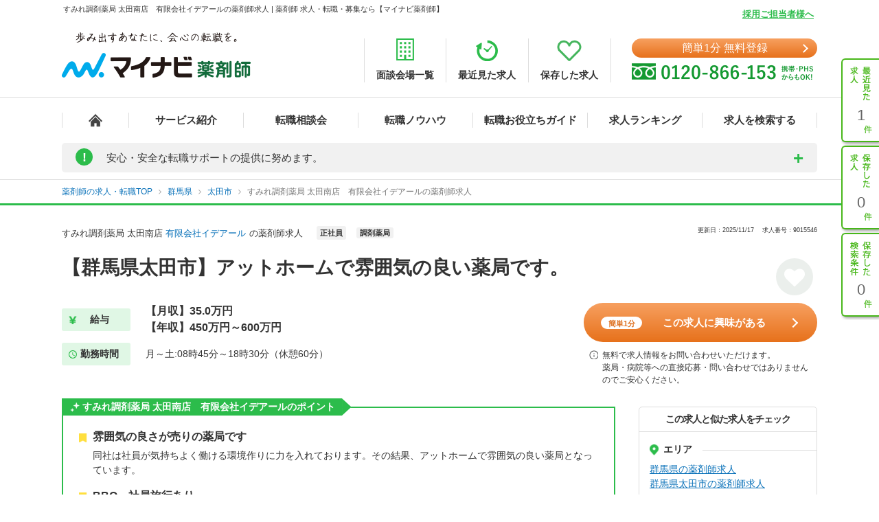

--- FILE ---
content_type: text/html; charset=UTF-8
request_url: https://pharma.mynavi.jp/d/9015546/
body_size: 48093
content:
<!DOCTYPE html>
<html>
<head lang="ja">
<meta charset="utf-8">
<meta name="viewport" content="width=device-width">
<meta name="description" content="【群馬県太田市】アットホームで雰囲気の良い薬局です。薬剤師の転職、求人はマイナビ薬剤師。今ならご登録でうれしい特典付き！高年収、土日休み等キャリアアドバイザーがご希望にあわせて募集求人をご紹介。人気・おすすめの求人を毎日更新！">
<meta name="keywords" content="薬剤師,転職,求人,募集,マイナビ,マイナビ薬剤師,求人No.9015546">
<title>すみれ調剤薬局 太田南店　有限会社イデアールの薬剤師求人 【群馬県太田市】アットホームで雰囲気の良い薬局です。 | 薬剤師の転職・求人・募集なら【マイナビ薬剤師】</title>
<meta name="author" content="Mynavi Corporation"/>
<meta name="copyright" content="Copyright Mynavi Corporation"/>
<meta http-equiv="X-UA-Compatible" content="IE=Edge,chrome=1"/>
<link rel="SHORTCUT ICON" href="/common/img/favicon.ico">
<link rel="canonical" href="https://pharma.mynavi.jp/d/9015546/">

<!--[if lt IE 9]>
<script src="//cdnjs.cloudflare.com/ajax/libs/html5shiv/3.7/html5shiv.js">
<script type="text/javascript" src="js/selectivizr-min.js"></script>
<script src="http://css3-mediaqueries-js.googlecode.com/svn/trunk/css3-mediaqueries.js"></script>
<![endif]-->

<link href="/common/css/base.css" rel="stylesheet" type="text/css" media="screen,tv,projection,print"/>
<link href="/common/css/structure2.css?1703050320" rel="stylesheet" type="text/css" media="screen,tv,projection,print"/>

<!-- // ↓entry form用css -->
<link href="" rel="stylesheet" type="text/css">
<!-- // ↑entry form用css -->

<link href="/common/css/swiper.min.css" rel="stylesheet" type="text/css" media="screen,tv,projection,print"/>
<link href="/src/d_pc/css/swiper_customize.css" rel="stylesheet" type="text/css" media="screen,tv,projection,print"/>
<link href="/src/d_pc/css/result03.org.css?1758782676" rel="stylesheet" type="text/css" media="screen,tv,projection,print"/>
<link href="/js/slick/slick.css" type="text/css" rel="stylesheet">
<link href="/js/slick/slick-theme.css" type="text/css" rel="stylesheet">

<script type="text/javascript" src="/common/js/jquery.min.js"></script>
<script type="text/javascript" src="/common/js/jquery.easing.1.3.js" defer></script>
<script type="text/javascript" src="/common/js/jQueryAutoHeight.js" defer></script>
<script type="text/javascript" src="/common/js/jquery.cookie.js" charset="utf-8" defer></script>
<script type="text/javascript" src="/js/jquery.matchHeight-min.js"></script>
<script type="text/javascript" src="/js/slick/slick.min.js"></script>
<script type="text/javascript" src="/common/js/rollover.js" defer></script>
<script type="text/javascript" src="/common/js/common2.js" defer></script>
<script type="text/javascript" src="/src/d_pc/js/result02.js?1664427864" defer></script>
<script type="text/javascript" src="/src/d_pc/js/detail_setting.js?1696229014" charset="utf-8" defer></script>
<script type="text/javascript" src="/common/js/pharmaLocalStorage.js?1703050342" charset="utf-8" defer></script>
<script type="text/javascript" src="/search/pc/js/search_common.org.js?1750739414" charset="utf-8" defer></script>
<script type="text/javascript" src="/common/js/swiper.jquery.min.js" defer></script>
<script type="text/javascript" src="/common/js_common/convertText.js?1753842000"></script>
<script type="text/javascript" src="/src/d_pc/js/swiper_customize.js"></script>
<script type="text/javascript" src="//r.snva.jp/javascripts/reco/2/sna.js?k=CEkSN7wfa5wsO"></script>
<script type="application/ld+json">
{
  "@context":"http://schema.org","@type":"JobPosting",
  "baseSalary": {
    "@type": "MonetaryAmount",
    "currency": "JPY",
    "value": {
      "@type": "QuantitativeValue",
        "minValue": "4500000",
      "maxValue": "6000000",
        "unitText": "YEAR"
    }
  },
  "employmentType":"FULL_TIME",
  "identifier":{
    "@type":"PropertyValue",
    "name":"すみれ調剤薬局 太田南店 有限会社イデアール",
    "value":"9015546"
  },
  "workHours": "月～土:08時45分～18時30分（休憩60分）",
  "description":"━━━━━━━━━━━━━━━━━<br>▼ この求人の魅力<br>━━━━━━━━━━━━━━━━━<br>【群馬県太田市】アットホームで雰囲気の良い薬局です。<br><br>━━━━━━━━━━━━━━━━━<br>▼ 給与<br>━━━━━━━━━━━━━━━━━<br>【月収】35.0万円
【年収】450万円～600万円
※年齢、経験、能力を考慮し、会社規定により決定します。
■昇給：年1回　■賞与：年2回<br><br>━━━━━━━━━━━━━━━━━<br>▼ 勤務地<br>━━━━━━━━━━━━━━━━━<br>群馬県太田市牛沢町135-1<br><br>━━━━━━━━━━━━━━━━━<br>▼ アクセス<br>━━━━━━━━━━━━━━━━━<br>東武伊勢崎線「太田(群馬)駅」 バス・車35分／東武桐生線「太田(群馬)駅」 バス・車35分／東武小泉線(館林－西小泉)「太田(群馬)駅」 バス・車35分<br><br>━━━━━━━━━━━━━━━━━<br>▼ 職種<br>━━━━━━━━━━━━━━━━━<br>※お問い合わせください<br><br>━━━━━━━━━━━━━━━━━<br>▼ 雇用形態<br>━━━━━━━━━━━━━━━━━<br>正社員<br><br>━━━━━━━━━━━━━━━━━<br>▼ 求人内容<br>━━━━━━━━━━━━━━━━━<br>【仕事内容】
店舗にて、調剤業務、服薬指導、薬歴管理を行っていただきます。

【詳細情報】
■所在地・・・群馬県太田市
■最寄り駅・・・東武伊勢崎線「太田駅」
■営業時間・・・月～土／8：45～18：30
■休日・・・日曜・祝日<br><br>━━━━━━━━━━━━━━━━━<br>▼ 勤務時間<br>━━━━━━━━━━━━━━━━━<br>月～土:08時45分～18時30分（休憩60分）
<br><br>━━━━━━━━━━━━━━━━━<br>▼ 休日・休暇<br>━━━━━━━━━━━━━━━━━<br>週休2日制　日曜日　祝日　年末年始休暇　夏季休暇　有給休暇　慶弔休暇　出産・育児休暇
年末年始休暇：3～5日
夏季休暇：3～5日<br><br>━━━━━━━━━━━━━━━━━<br>▼ 応募条件<br>━━━━━━━━━━━━━━━━━<br>■薬剤師免許のある方
※調剤未経験の方も歓迎しております。<br><br>━━━━━━━━━━━━━━━━━<br>▼ 手当<br>━━━━━━━━━━━━━━━━━<br>通勤手当　残業手当<br><br>━━━━━━━━━━━━━━━━━<br>▼ 福利厚生<br>━━━━━━━━━━━━━━━━━<br>雇用保険、労災保険、厚生年金保険、損害保険
育児休暇制度、介護休職制度、駐車場<br><br>━━━━━━━━━━━━━━━━━<br>▼ 法人名称<br>━━━━━━━━━━━━━━━━━<br>有限会社イデアール<br><br>━━━━━━━━━━━━━━━━━<br>▼ 法人概要<br>━━━━━━━━━━━━━━━━━<br>【事業内容】
■調剤薬局の経営

【店舗展開】
■店舗数：7店舗
■店舗展開：群馬県邑楽郡を中心に県内に6店舗展開
※地元に根づいた薬局作りをしております。<br><br>━━━━━━━━━━━━━━━━━<br>▼ この求人へのお問い合わせ方法<br>━━━━━━━━━━━━━━━━━<br>上部にある「応募: マイナビ薬剤師」から求人詳細へ移動し、【この求人に問い合わせる】ボタンからお問い合わせください。",
  "datePosted":"2025-11-17T21:03:17",
  "validThrough":"2045-11-17T00:00:00",
  "hiringOrganization":{
    "@type":"Organization",
    "name":"すみれ調剤薬局 太田南店 有限会社イデアール",
    "logo":"https://pharma.mynavi.jp/common/img/worksearch_pharma.png"
  },
  "jobLocation": {
    "@type": "Place",
    "address": {
      "@type": "PostalAddress",
      "streetAddress":"牛沢町135-1",
      "addressLocality":"太田市",
      "addressRegion":"群馬県",
      "addressCountry":"JP"
    }
  },
  "title":"【薬剤師】調剤薬局 正社員",
  "industry":"調剤薬局",
  "occupationalCategory":"薬剤師"
}
</script>
<script type="text/javascript">
<!--
$(function() {
		save_cookie_recent('9015546');

			var param = { job_ofr_no: 9015546,
					job_pref: [{"t_job_ofr_rcrtmnt_smry_sk":2000020317,"0":2000020317,"pref_cd":"10","1":"10","pref_name":"\u7fa4\u99ac\u770c","2":"\u7fa4\u99ac\u770c","pref_name_en":"gunma","3":"gunma"}],
					job_city: [{"t_job_ofr_rcrtmnt_smry_sk":2000020317,"0":2000020317,"pref_cd":"10","1":"10","pref_name":"\u7fa4\u99ac\u770c","2":"\u7fa4\u99ac\u770c","pref_name_en":"gunma","3":"gunma","parent_city_cd":null,"4":null,"parent_city_name":null,"5":null,"city_cd":"10205","6":"10205","city_name":"\u592a\u7530\u5e02","7":"\u592a\u7530\u5e02","address":"\u725b\u6ca2\u753a135-1","8":"\u725b\u6ca2\u753a135-1","pref_city":"\u7fa4\u99ac\u770c\u592a\u7530\u5e02","9":"\u7fa4\u99ac\u770c\u592a\u7530\u5e02","pref_city_address":"\u7fa4\u99ac\u770c\u592a\u7530\u5e02\u725b\u6ca2\u753a135-1","10":"\u7fa4\u99ac\u770c\u592a\u7530\u5e02\u725b\u6ca2\u753a135-1"}] ,
					pharma_ck_ca: $.cookie('pharma_ck_ca')
				}
		$.ajax({
					url: '/src/api/getCAImagePath.php',
					data: { "param" : param },
					type: 'POST',
					dataType: 'json'
		})
		.done(function (data) {
					var ca_path = data['ca_path'];
					var html = '';
					html += '<img src="' + ca_path + '" alt="" loading="lazy">';
					$('.sec-career-advisor .content-advisor .box-img .img').append(html);
										save_cookie_ca('9015546', ca_path);
		})

		$('input[type=hidden][name=recruitno]').val('9015546');

	$koda_disp_flg = false;
	$koda_count = 0;
	$('#near_job_search_kodawari').next('ul').find('li').each( function() {
		$koda_count++;
	});
	if ( $koda_count > 0 ) {
		$('#near_job_search_kodawari').next('ul').show();
		$('#near_job_search_kodawari').show();
	}

	// フリガナ変換
	enableKatakanaOnInput('#seikana');
});

function removeNoimage($target) {
	$pct = $target.closest('div.item');
	$pct.remove();

	if ($('.image-wrap div.item').length == 0) {
		$('.image-wrap').remove();
	}
}

function resetSlideArea() {
	$liCount = 0;
	$('#slideshow li').each( function() {
		$liCount++;
	});

		if ( $liCount <= 0 ) {
		$('#slide').hide();
				$('div.inner dl.info').css('width', '100%');
		$('div.inner ul.featureList').css('width', '100%');
		$('#main div.inner p').css('width', '100%');
		return;
	}

		if ( $liCount <= 1 ) {
		$('#nextBtn').hide();
		$('div.class').hide();
		$('#slide').css('height', '190px');
	}

		$idx = 1;
	$('div.slideBtn li a').each( function() {
		$href = '#slide' + String($idx);
		$(this).attr('href', $href);
		$idx++;
	});

		slideShowInit();

}

//Carousel
$(document).ready(function () {
	settingHeight();

	$(".job-post-slider").on('click', '.slick-prev', function () {
		jobScroll($(this), -1);
	});
	$(".job-post-slider").on('click', '.slick-next', function () {
		jobScroll($(this), 1);
	});
});

function jobScroll(obj, dest) {
	var slider = obj.closest('.job-post-slider').find('.job-post-slider-inner')
	var offset = slider.scrollLeft();
	var colWidth = slider.find('.job-item').outerWidth(true);
	if (dest == 1) {
		offset = offset + colWidth;
	} else if (dest == -1) {
		offset = offset - colWidth;
	}
	slider.animate({scrollLeft: offset + 'px'}, 500);
}

function removeCheckpointImage($target) {
	$target.closest('.commentBlock').addClass('noImage');
	$pct = $target.closest('div.pct');
	$pct.remove();
}

function settingHeight() {
	$('#sameCorpList .job-post-slider-inner .job-item').matchHeight();
	$('#jobRecommendList .job-post-slider-inner .job-item').matchHeight();
	$('#jobRecentList .job-post-slider-inner .job-item').matchHeight();
	$('#jobRecentList .job-post-inner .job-item').matchHeight();
	$('#sameCityList .job-post-slider-inner .job-item').matchHeight();
	$('#sameLnList .job-post-slider-inner .job-item').matchHeight();
}


function mousedragscrollable(element) {
	let target; // 動かす対象
	$(element).each(function (i, e) {
		$(e).mousedown(function (event) {
			event.preventDefault();
			target = $(e); // 動かす対象
			$(e).data({
				"down": true,
				"move": false,
				"x": event.clientX,
				"y": event.clientY,
				"scrollleft": $(e).scrollLeft(),
				"scrolltop": $(e).scrollTop(),
			});
			return false
		});
		// move後のlink無効
		$(e).click(function (event) {
			if ($(e).data("move")) {
				return false
			}
		});
	});
	// list要素内/外でのevent
	$(document).mousemove(function (event) {
		if ($(target).data("down")) {
			event.preventDefault();
			let move_x = $(target).data("x") - event.clientX;
			let move_y = $(target).data("y") - event.clientY;
			if (move_x !== 0 || move_y !== 0) {
				$(target).data("move", true);
			} else { return; };
			$(target).scrollLeft($(target).data("scrollleft") + move_x);
			$(target).scrollTop($(target).data("scrolltop") + move_y);
			return false
		}
	}).mouseup(function (event) {
		$(target).data("down", false);
		return false;
	});
}
$(function() {
	mousedragscrollable(".dragscroll");
});

$(function() {
var detail_recieveData_recent = recieveLocalStorage("pharma_ls_recent");
var detail_recieveData_recent_json = JSON.stringify(detail_recieveData_recent);
	$.ajax({
      type: "POST",
      url: "/inc/detail_recent_data.php",
      data: { "recent" : detail_recieveData_recent_json },
      dataType : "json"
    }).done(function(data){
      $('.detail_recent_joblist').append(data);
	  settingHeight();
	  mousedragscrollable(".dragscroll");
    }).fail(function() {
      console.log('error');
    });
});
// -->
</script>
<!-- uniersal bodytop -->
<!-- Google Tag Manager -->
<script>(function(w,d,s,l,i){w[l]=w[l]||[];w[l].push({'gtm.start':
new Date().getTime(),event:'gtm.js'});var f=d.getElementsByTagName(s)[0],
j=d.createElement(s),dl=l!='dataLayer'?'&l='+l:'';j.async=true;j.src=
'https://www.googletagmanager.com/gtm.js?id='+i+dl;f.parentNode.insertBefore(j,f);
})(window,document,'script','dataLayer','GTM-SWL7N');</script>
<!-- End Google Tag Manager -->
</head>


<body id="result_top">
<!-- Google Tag Manager (noscript) -->
<noscript><iframe src="https://www.googletagmanager.com/ns.html?id=GTM-SWL7N" height="0" width="0" style="display:none;visibility:hidden"></iframe></noscript>
<!-- End Google Tag Manager (noscript) --><div id="wrapper">
<!-- ↓header -->
<div id="header">
    <div class="inner">
        <div id="headLead"><p id="siteLead">すみれ調剤薬局 太田南店　有限会社イデアールの薬剤師求人 | 薬剤師 求人・転職・募集なら【マイナビ薬剤師】</p></div>
    	<link href="/common/css/header03.css" rel="stylesheet" type="text/css"/>

<!-- ▼新型コロナに関するお知らせaccordion START -->
<script>
	$(function(){
		$('.acd_btn').click(function(){
			if($(this).hasClass('open')) {
				$(this).removeClass('open');
				$('.acd_target').slideUp();
			} else {
				$(this).addClass('open');
				$('.acd_target').slideDown();
			}
		});

		date = new Date();
		today = date.getFullYear() + '年' + (date.getMonth() + 1) + '月';
		document.getElementById('today').innerHTML = today;
	});
</script>
<!-- ▲新型コロナに関するお知らせaccordion END -->

<p class="employer-link"><a href="/employer/">採用ご担当者様へ</a></p>
<div class="header-top">
	<div class="logo">
	  <a href="/" class="rollover"><img src="/common/img/ttl_site4.png" alt="マイナビ薬剤師"></a>
	</div>
	<ul class="header-menu">
		<li><a href="/about/place.html"><img src="/common/img/h_ico01.png" alt=""><span>面談会場一覧</span></a></li>
	  <li><a href="/recently/"><img src="/common/img/h_ico02.png" alt=""><span>最近見た求人</span></a></li>
	  <li><a href="/check/"><img src="/common/img/h_ico03.png" alt=""><span>保存した求人</span></a></li>
	</ul>
	<div class="header-tel">
		<div class="link-btn">
			<a href="/entry2/index.html" class="btn" onClick="_ud('send', 'event', { eventCategory: 'detail _headerCV', eventAction: 'click', eventLabel: 'cv_header' });" id="pcHeader_cvBtn">
				簡単1分 無料登録
			</a>
		</div>
	  <a href="/contact/"><img src="/common/img/tel_bnr.png" alt=""></a>
	</div>
</div>
<!-- /.hedder_top --></div>

<nav class="gnavi">
	<div class="inner clearfix">
	  <ul class="gnavi-in">
		<li class="nav01"><a href="/"></a></li>
		<li class="nav02"><a href="/about/">サービス紹介</a></li>
		<li class="nav03"><a href="/seminar/">転職相談会</a></li>
		<li class="nav04"><a href="/knowhow/">転職ノウハウ</a></li>
		<li class="nav06"><a href="/helpful/">転職お役立ちガイド</a></li>
		<li class="nav05"><a href="/ranking/">求人ランキング</a></li>
		<li class="nav07">
			<a href="/search/">求人を検索する</a>
			<div class="pulldown">
				<a href="/search/">条件から検索する</a>
				<a href="/map/" target="_blank" class="new">地図から検索する</a>
			</div>
		</li>
	  </ul>
	</div>
</nav>

<div id="sideNavi">
	<dl class="functionNav">
		<dt>サブメニュー</dt>
		<dd>
			<ul>
				<li class="nav01"><a href="/recently/" onClick="_ud('send', 'event', { eventCategory: 'detail_sidebar', eventAction: 'click', eventLabel: 'history' });"></a></li>
				<li class="nav02"><a href="/check/" onClick="_ud('send', 'event', { eventCategory: 'detail_sidebar', eventAction: 'click', eventLabel: 'fav_list' });"></a></li>
				<li class="nav03"><a href="/condition/" onClick="_ud('send', 'event', { eventCategory: 'detail_sidebar', eventAction: 'click', eventLabel: 'search_history' });"></a></li>
			</ul>
		</dd>
	</dl>
</div>

<!-- ▼新型コロナに関するお知らせ START -->
<div class="inner">
	<div class="announcement">
		<p class="announcement_ttl acd_btn">
			<span class="announcement_exclamation">!</span>
			<span class="announcement_ttlInner">安心・安全な転職サポートの提供に努めます。</span>
		</p>
		<p class="announcement_txt acd_target">みなさまの安全に配慮し、通常の来社面談に加え、電話/メール/Webツール等を利用した遠隔でのサポートを実施しております。<br>
引き続きマイナビ薬剤師を安心してご利用いただけますよう、キャリアアドバイザー一同努めてまいります。（<span class="today" id="today"></span>現在）<br>
→<a href="/special/active_recruitment.html" id="spHeader_active_recruitment" style="text-decoration:underline;color:#2cbc4b;font-weight:bold;">この時期の転職に不安を抱えていらっしゃる方へ</a></p>
	</div>
</div>
<!-- ▲新型コロナに関するお知らせ END-->
    <!-- /.inner --></div>
<!-- /#header --></div>
<!-- ↑header -->

<!-- ▼パンくずリスト start -->
<div class="breadcrumb">
	<div class="inner">
        <ul itemscope itemtype="http://schema.org/BreadcrumbList">
            <li itemprop="itemListElement" itemscope itemtype="http://schema.org/ListItem">
							<a itemprop="item" href="/"><span itemprop="name">薬剤師の求人・転職TOP</span></a>
                <meta itemprop="position" content="1"/>
            </li>
			<li itemprop="itemListElement" itemscope itemtype="http://schema.org/ListItem">
				<a itemprop="item" href="/r/pr_gunma/">
					<span itemprop="name">群馬県</span>
				</a>
				<meta itemprop="position" content="2"/>
			</li>
			<li itemprop="itemListElement" itemscope itemtype="http://schema.org/ListItem">
				<a itemprop="item" href="/r/pr_gunma/ci_10205/">
					<span itemprop="name">太田市</span>
				</a>
				<meta itemprop="position" content="3"/>
			</li>
			<li class="crt" itemprop="itemListElement" itemscope itemtype="http://schema.org/ListItem">
				<a itemprop="item" href="/d/9015546/">
					<span itemprop="name">すみれ調剤薬局 太田南店　有限会社イデアールの薬剤師求人</span>
				</a>
				<meta itemprop="position" content="4"/>
			</li>
        </ul>
	</div>
</div>
<!-- ▲パンくずリスト end -->

<div id="result_navi" class=""></div>
<!-- ▼.page-search_detail -->
<main id="index" class="page-search_detail">
	<div class="container">
			<!-- ▼追従ナビ -->
		<div class="navScroll">
			<div class="inner">
												<div class="add-btn"><a href="#entryform" class="scroll btn btn_type01" onclick="_ud('send', 'event', { eventCategory: 'detail', eventAction: 'click', eventLabel: 'cv1' });"><span class="wh-bnr">簡単1分</span>この求人に興味がある</a></div>
				<span class="nav__info-txt">無料で求人情報をお問い合わせいただけます。<br>薬局・病院等への直接応募・問い合わせではありませんのでご安心ください。</span>
				<p class="nav__btn btn_type05 send_btn mobile"><i class="fa fa-mobile-phone"></i>スマホに送る</p>
				<a class="nav__btn detailsave_btn btn_type05 hearts" hrel="#" onclick="controll_cookie_keep('9015546', $(this)); _ud('send', 'event', { eventCategory: 'list', eventAction: 'click', eventLabel: 'fav' }); return false;" name="keep-btn-9015546"><i class="fa fa-heart" aria-hidden="true"></i><span id="navi_fa">保存する</span></a>
			</div>
		</div>
	
		<div class="bg-dark"></div>
		<div class="popup">
			<span class="btn-close">閉じる</span>
			<div class="popup-inner">
				<p class="popup-ttl">QRコードからスマートフォン用のサイトにアクセスする</p>
				<ol class="popup-list">
					<li>お手持ちのスマートフォンで、QRコードを読み取ります。</li>
					<li>表示されたURLをクリックし、サイトへアクセスします。</li>
				</ol>
				<p class="popup-qr"><img src="/qr/php/qr_img.php?d=https%3A%2F%2Fpharma.mynavi.jp%2Fd%2F9015546%2F&t=J&s=4" loading="lazy"></p>
			</div>
		</div>
		<!-- ▲追従ナビ -->

		<!-- ▽案件 start -->
		
		<!-- ▼.content_inner.clearfix コンテンツ -->
		<div class="content_inner clearfix">
			<!-- ▼見出しエリア -->
			<section class="mainInfo">
				<div class="companyHead">
					<h1>
														すみれ調剤薬局 太田南店								<a href="/r/cno_339052/">有限会社イデアール</a>の薬剤師求人												</h1>
					<p class="search_tag_area">
						<a href="/r/efd_010001/"><span class="employ_status cd_010001">正社員</span></a><a href="/r/wdc_2000/"><span class="business">調剤薬局</span></a>											</p>
					<div class="updateTxt">
													<span>更新日：2025/11/17　</span>
													<span>求人番号：9015546</span>
					</div>
				</div>
				<h2 class="mainText">【群馬県太田市】アットホームで雰囲気の良い薬局です。</h2>
				<p class="favoriteBtn">
					<!-- ▼保存するボタン -->
					<a hrel="#" class="detailsave_btn btn_type02 heartsB" onclick="controll_cookie_keep('9015546', $(this)); _ud('send', 'event', { eventCategory: 'list', eventAction: 'click', eventLabel: 'fav' }); return false;" name="keep-btn-9015546"><i class="fa fa-heart" aria-hidden="true"></i></a>
					<!-- ▲保存するボタン -->
				</p>
								<div class="workInfo">
					<dl class="salaryInfo">
						<dt>給与</dt>
						<dd>【月収】35.0万円<br/>
【年収】450万円～600万円<br/>
</dd>
					</dl>
					<dl class="worktimeInfo">
						<dt>勤務時間</dt>
						<dd>月～土:08時45分～18時30分（休憩60分）</dd>
					</dl>
				</div>
							<div class="inqueryArea">
					<div class="add-btn"><a href="#entryform" class="scroll btn btn_type01" onclick="_ud('send', 'event', { eventCategory: 'detail', eventAction: 'click', eventLabel: 'cv1' });"><span class="wh-bnr">簡単1分</span>この求人に興味がある</a></div>
					<p class="info-txt">無料で求人情報をお問い合わせいただけます。<br>薬局・病院等への直接応募・問い合わせではありませんのでご安心ください。</p>
				</div>
						</section>
			<!-- ▲見出しエリア -->
			<!-- ▼メインコンテンツ -->
			<div id="main">
				<!-- ▼ポイントエリア -->
								<!-- ▼ 〇〇のポイント／キャリアアドバイザーのレポート start -->
				<section class="advantageArea">
					<!-- ▼チェックポイント -->
										<div class="pointArea sec-checkpoint">
						<h2 class="pointTit">すみれ調剤薬局 太田南店　有限会社イデアールのポイント</h2>
												<div class="pointWrap">
							<h3 class="pointH3">雰囲気の良さが売りの薬局です</h3>
							<p class="pointTxt">同社は社員が気持ちよく働ける環境作りに力を入れております。その結果、アットホームで雰囲気の良い薬局となっています。</p>
						</div>
												<div class="pointWrap">
							<h3 class="pointH3">BBQ、社員旅行あり</h3>
							<p class="pointTxt">社内のコミュニケーション活性化のため、BBQや社員旅行を毎年実施しております。</p>
						</div>
											</div>
										<!-- ▲チェックポイント -->
					<!-- ▼キャリアアドバイザーのレポート -->
										<div class="pointArea sec-career-advisor">
						<h2 class="pointTit">キャリアアドバイザーのレポート</h2>
						<h3 class="advisorRead">イベントなども開催する地域密着型の薬局です。</h3>
						<div class="pointinner">
							<div class="content-advisor">
								<div class="box-img">
									<div class="img left">
										<!-- CA画像出力エリア -->
									</div>
								</div>
								<p class="pointText">
									群馬県にて複数の薬局を運営する企業の調剤薬局です。<br/>
患者様の立場に立った質の高い医療を提供するため、地域の医療機関や関連施設との連携を強化しています。<br/>
社員が気持ちよく働ける環境作りに力を入れております。その結果、アットホームで雰囲気の良い薬局となっています。									</br>キャリアアドバイザー　薬剤師担当
								</p>
							</div>
						</div>
					</div>
										<!-- ▲キャリアアドバイザーのレポート -->
                    

                    <div class="realinfoArea">
                                            <!-- 募集中：リアル情報バナー -->
                        <a href="/entry2/index.html?recruitno=10191569&Linkid=d_hikoukai">
                            <img width="910" height="250" class="realinfobnr" src="/img/index/real_bnr_pc.png" alt="薬剤師専門のキャリアアドバイザーがあなただけの非公開求人をご紹介！">
                        </a>
										</div>
				</section>
								<!-- ▲ 〇〇のポイント／キャリアアドバイザーのレポート end -->

				<!-- ▼求人詳細エリア -->
								<section class="informationArea">
					<h2 class="titleArea large_title">求人情報</h2>
					<div class="detailArea">
					<div class="detailBlock endBox">
						<div class="border">
						<p class="itemName iconA">求人内容</p>
						</div>
						<div class="detailBox">
							<ul class="tags">
								<li class="featureTxt"><a href='/r/fd_02i5/'>4月入職可</a></li>
<li class="featureTxt"><a href='/r/fd_0301/'>積極採用中</a></li>
							</ul>
							<p>【仕事内容】<br/>
店舗にて、調剤業務、服薬指導、薬歴管理を行っていただきます。<br/>
<br/>
【詳細情報】<br/>
■所在地・・・群馬県太田市<br/>
■最寄り駅・・・東武伊勢崎線「太田駅」<br/>
■営業時間・・・月～土／8：45～18：30<br/>
■休日・・・日曜・祝日</p>
							<div class="result"></div>
						</div>
					</div>
					<div class="detailBlock">
						<div class="border">
							<p class="itemName iconB">給与</p>
						</div>
						<div class="detailBox">
							<ul class="tags">
								<li class="featureTxt"><a href='/r/ai_0600/'>年収600万円以上可</a></li>
							</ul>
							<p class="poinTxt">【月収】35.0万円<br/>
【年収】450万円～600万円<br/>
</p>
							<p>※年齢、経験、能力を考慮し、会社規定により決定します。<br/>
■昇給：年1回　■賞与：年2回</p>
						</div>
					</div>
					<div class="detailBlock">
						<p class="itemName iconC">手当</p>
						<div class="detailBox">
							<ul class="tags">
															</ul>
							<p>通勤手当　残業手当</p>
						</div>
					</div>
					<div class="detailBlock endBox">
						<p class="itemName iconC">福利厚生</p>
						<div class="detailBox">
							<ul class="tags">
								<li class="featureTxt"><a href='/r/fd_0110/'>産休・育休取得実績有り</a></li>
							</ul>
							<p>雇用保険、労災保険、厚生年金保険、損害保険<br/>
育児休暇制度、介護休職制度、駐車場</p>
						</div>
					</div>
										<div class="detailBlock">
						<div class="border">
						<p class="itemName iconD">勤務地</p>
						</div>
						<div class="detailBox halfBox">
							<ul class="tags">
															</ul>
															<p>群馬県太田市牛沢町135-1</p>
																	<p class="rightTxt">
										<a href="/map.php?map_address=%E7%BE%A4%E9%A6%AC%E7%9C%8C%E5%A4%AA%E7%94%B0%E5%B8%82%E7%89%9B%E6%B2%A2%E7%94%BA135-1" target="_blank" class="maplink">地図を見る</a>
									</p>
																					</div>
						<div class="consultation">
						<p>同じエリアで似た条件の求人や、同じ路線の求人なども喜んでご紹介いたします。お悩みやご希望があれば、ぜひご相談ください。</p>
						<p class="rightTxt"><a href="/entry2/index.html?recruitno=9015546">無料で相談する</a></p>
						</div>
					</div>
					<div class="detailBlock endBox">
						<p class="itemName iconC">アクセス</p>
						<div class="detailBox">
							<ul class="tags">
								<li class="featureTxt"><a href='/r/fd_0299/'>車通勤可</a></li>
							</ul>
							<p>東武伊勢崎線「太田(群馬)駅」 バス・車35分／東武桐生線「太田(群馬)駅」 バス・車35分／東武小泉線(館林－西小泉)「太田(群馬)駅」 バス・車35分</p>
						</div>
					</div>
					<div class="detailBlock">
						<div class="border">
							<p class="itemName iconE">勤務時間</p>
						</div>
						<div class="detailBox">
							<ul class="tags">
								<li class="featureTxt"><a href='/r/fd_0256/'>残業月10ｈ以下</a></li>
							</ul>
							<p>月～土:08時45分～18時30分（休憩60分）<br/>
</p>
						</div>
					</div>
					<div class="detailBlock endBox">
						<p class="itemName iconC">休日・休暇</p>
						<div class="detailBox">
							<ul class="tags">
															</ul>
							<p>週休2日制　日曜日　祝日　年末年始休暇　夏季休暇　有給休暇　慶弔休暇　出産・育児休暇<br/>
年末年始休暇：3～5日<br/>
夏季休暇：3～5日</p>
						</div>
					</div>
										<div class="detailBlock">
						<div class="border">
							<p class="itemName iconF">募集職種</p>
						</div>
						<div class="detailBox">
							<ul class="tags">
															</ul>
							<p>薬剤師</p>
						</div>
					</div>
										<div class="detailBlock">
						<p class="itemName iconC">雇用形態</p>
						<div class="detailBox">
						<p>正社員</p>
						</div>
					</div>
					<div class="detailBlock">
						<p class="itemName iconC">応募条件</p>
						<div class="detailBox">
							<ul class="tags">
															</ul>
							<p>■薬剤師免許のある方<br/>
※調剤未経験の方も歓迎しております。</p>
						</div>
					</div>
					</div><!-- /.detailArea -->
				</section>
				<!-- ▲求人詳細エリア -->

				<!-- ▼localStorage保存用 -->
								<div id="9015546" style="display: none;">
					<p class="intrnl_data_updated_at">2025/11/17</p>					<p class="corp_shop_name">有限会社イデアール　すみれ調剤薬局 太田南店の薬剤師求人</p>					<p class="catch_phrase">【群馬県太田市】アットホームで雰囲気の良い薬局です。</p>					<p class="catch_copy">イベントなども開催する地域密着型の薬局です。</p>					<p class="cmnt_from_cnsltnt">群馬県にて複数の薬局を運営する企業の調剤薬局です。
患者様の立場に立った質の高い医療を提供するため、地域の医療機関や関連施設との連携を強化しています。
社員が気持ちよく働ける環境作りに力を入れてお…</p>					<p class="wkplc">群馬県 太田市</p>					<p class="access">東武伊勢崎線 太田(群馬)駅／東武桐生線 太田(群馬)駅…ほか</p>					<p class="annual">【年収】450万円～600万円</p>					<p class="monthly">【月収】35.0万円</p>					<p class="hourly">※年齢、経験、能力を考慮のうえ、規定により決定</p>					<p class="focus_corp_intrvw_url"></p>					<p class="ico_employ_status"><span class="employ_status cd_010001">正社員</span></p>					<p class="ico_business"><span class="business">調剤薬局</span></p>					<p class="other_status"></p>					<ul class="ico_feature_div"><li class="feature_div type">年収600万円以上可</li><li class="feature_div type8">残業月10ｈ以下</li><li class="feature_div type10">産休・育休取得実績有り</li><li class="feature_div type15">車通勤可</li><li class="feature_div type">店舗数1～9</li><li class="feature_div type17">積極採用中</li><li class="feature_div type19">4月入職可</li></ul>				</div>
				<!-- ▲localStorage保存用 -->

				<!-- ▼フォト＆コメントエリア -->
								<!-- ▲フォト＆コメントエリア -->

				<!-- ▼求人画像エリア -->
								<!-- ▲求人画像エリア -->

				<!-- ▼法人詳細エリア -->
								<section class="informationArea">
					<h2 class="titleArea large_title">法人情報</h2>
					<div class="detailArea">
						<div class="detailBlock">
							<div class="border">
								<p class="itemName iconG">
									<span itemprop="name">有限会社イデアール</span>
								</p>
							</div>
							<div class="detailBox">
								<ul class="tags">
									<li class="featureTxt"><a href='/r/fd_0115/'>店舗数1～9</a></li>
								</ul>
								<p><span itemprop="description">【事業内容】<br/>
■調剤薬局の経営<br/>
<br/>
【店舗展開】<br/>
■店舗数：7店舗<br/>
■店舗展開：群馬県邑楽郡を中心に県内に6店舗展開<br/>
※地元に根づいた薬局作りをしております。</span></p>
							</div>
						</div>
												<div class="detailBlock">
							<p class="itemName iconC">設立</p>
							<div class="detailBox">
								<span itemprop="foundingDate" content="1997-01">
								1997年01月								</span>
							</div>
						</div>
																		<div class="detailBlock">
							<p class="itemName iconC">従業員数</p>
							<div class="detailBox">
								<p>薬剤師人数：8名、平均年齢：30代</p>
							</div>
						</div>
																		<div class="detailBlock">
							<p class="itemName iconC">所在地</p>
							<div class="detailBox">
								<p>
									<span itemprop="address" itemscope itemtype="http://schema.org/PostalAddress">
										<span itemprop="addressLocality">太田市</span><span itemprop="streetAddress">八幡町23-29</span>
									</span>
								</p>
							</div>
						</div>
																				<p class="rightTxt"><a href="/r/cno_339052/" class="textlink">この法人の他の薬剤師求人を見る</a></p>
											</div>
				</section>
				<!-- ▲法人詳細エリア -->

							<!-- ▼エントリーフォーム -->
				<div id='entryform' class="inqueryWrap">
					<img src="/src/d_pc/image/ribbon_ico_ye2.png" class="flagicon" loading="lazy">
					<div class="inqueryHead">
						<p class="inqueryTxt">この求人に興味がある方はこちら</p>
						<div class="iinfo" style="display: inline-block; text-align: left;">無料で求人情報をお問い合わせいただけます。<br>薬局・病院等への直接応募・問い合わせではありませんのでご安心ください。</div>
					</div>
					<section class="form-box-vh">
						<div id="entryArea" class="entryArea">
							<p class="form-taitle">1分で登録完了</p>
							<div id="contact">
<link rel="stylesheet" type="text/css" href="/entry/css/cover.css?1696228400">
<link rel="stylesheet" type="text/css" href="/css/top_entryform_area.css?1750089064" media="screen,tv,projection,print"/>
<link rel="stylesheet" type="text/css" href="/entry/css/jquery.bxslider.min.css" media="screen,tv,projection,print"/>
<script type="text/javascript" src="/common/js/jquery.autoKana.js"></script>
<script type="text/javascript" src="/common/js/jquery.balloon.min.js"></script>
<script type="text/javascript" src="/common/js/jquery.bxslider.min.js"></script>

<script type="text/javascript">
<!--
$slider = null;
$nextBtnFlg = true;

$(function() {
	setTimeout(function() {
		$.ajax({
			url: '/src/api/getToken.php',
			type: 'POST',
			dataType: 'json'
		})
		.done(function (data) {
					var html = '';
					html += '<input type ="hidden" name="token" value="' + data['token'] + '" />';
					$('#tefa_form .form-inner').append(html);
		})
	}, 500);
	
	// 画面遷移時用カバー
	var cover_html = '';
	cover_html += '<div id="entry_screen_cover">';
	cover_html += '  <div class="loader"></div>';
	cover_html += '  <div class="cover_text">';
	cover_html += '    <p>送信中です…</p>';
	cover_html += '    <p>登録情報を送信しています。</p>';
	cover_html += '    <p>しばらくお待ちください。</p>';
	cover_html += '  </div>';
	cover_html += '</div>';

	$("body").append(cover_html);
		$slider = $('.bxslider').bxSlider({
		infiniteLoop: false,			adaptiveHeight: true,			pager: false,					controls: false,				touchEnabled:false,				onSliderLoad:function(currentIndex){
					},
		onSlideBefore:function($slideElement, oldIndex, newIndex){
						$nextBtnFlg = false;
								},
		onSlideAfter:function($slideElement, oldIndex, newIndex){
									changeControls();
					},
	});

		$('#tefa_btn_back').click( function() {
		if ($nextBtnFlg) {
			if(!(isPartTime()) && $slider.getCurrentSlide() === 3) {
				$slider.goToSlide(1);
			} else {
				$slider.goToPrevSlide();
			}
		}
	});

		$('#tefa_btn_next').click( function() {
				
		$currentStep = $slider.getCurrentSlide() + 1;
		
		
				if ( !inputCheck() ) {
			return false;
		}

		if ($nextBtnFlg) {
			if(!(isPartTime()) && $slider.getCurrentSlide() === 1) {
				$slider.goToSlide(3);
			} else {
				$slider.goToNextSlide();
			}
		}
		return false;
	});

		$('#tefa_btn_entry').click( function() {

		// ボタン連打対策
		if (!$nextBtnFlg) {
			return false;
		} else {
			$nextBtnFlg = false;
		}

				$currentStep = $slider.getCurrentSlide() + 1;
		
		
				if ( !inputCheck() ) {
			$nextBtnFlg = true;
			return false;
		}
				$("#tefa_btn_entry").prop("disabled", true);
		$nextBtnFlg = true;

		$('#entry_screen_cover').show();

		if(typeof _uic != 'undefined' && typeof _uic.setSubmit != 'undefined'){_uic.setSubmit(null);}

		var ua = window.navigator.userAgent.toLowerCase();
		if( ua.indexOf("mac os x") != -1 ) {
			//MacOS はグレーカバー表示のため、submit遅延させる
			setTimeout(function(){
				$('#tefa_form').submit();
			},100);
		} else {
			$('#tefa_form').submit();
		}
	});

		$.fn.autoKana('div.div_step input[name=sei]', 'div.div_step input[name=seikana]', {katakana : true});

		changeControls();

		$(document).keydown(function(event){
		var keyCode = event.keyCode;
		if (keyCode == 9) {

						$obj = $(':focus');
			if ( !$obj[0] || $obj.attr('name') == 'hope_season' || $obj.attr('name') == 'birthday_nen' || $obj.attr('name') == 'tel1' || $obj.attr('name') == 'cmt') {
								return false;
			}
		}
	});

		$('div.div_step').css('display', 'inline');
	$('div#step3').css('display'   , 'none');
	$('.tefa_footer').css('display', 'block');

		$('input[name^=qualification]').click( function() {
		changeQualification();
	});

		$('input[name^=employment]').click( function() {
		changePartTimeQuestion();
	});

		
		const isRoot = location.pathname === '/';
	const is_mobile = "0";
	
	const kiyakuLink = '<li><a href="/medical_result/kiyaku.html" target="_blank">利用規約</a></li>';
	const privacyLink = '<li><a href="/privacy/" target="_blank">個人情報の取り扱い</a></li>';
	const offerLink = '<li><a href="https://mynavi-agent.jp/m/offer/" target="_blank">オファーサービスとは</a></li>';
	const offerKiyakuLink = '<li><a href="https://mynavi-agent.jp/privacy/m/kiyaku_offer.html" target="_blank">オファーサービス利用規約</a></li>';
	
	let contractLiksHtml = '';
	
			if(isRoot && is_mobile == 0){
		contractLiksHtml = `
					<ul class="contract-link" style="text-align:left;padding-top:0px;padding-bottom: 0px;width:460px;">
						${kiyakuLink}
						${privacyLink}
						${offerLink}
					</ul>
					<ul class="contract-link" style="text-align:left;padding-top:5px;padding-bottom:5px;">
						${offerKiyakuLink}
					</ul>
				`;
	}
		if(!isRoot && is_mobile == 0){
		contractLiksHtml = `
					<ul class="contract-link" style="text-align:left;padding-top:0px;padding-bottom: 0px;width:600px;">
						${kiyakuLink}
						${privacyLink}
						${offerLink}
						${offerKiyakuLink}
					</ul>
				`;
	}
	
		if(!isRoot && is_mobile == 1){
		$('#step6 .form-intro').css('margin-bottom', '13px'); //余白調整
		contractLiksHtml = `
					<ul class="contract-link" style="text-align:left;padding-top:0px;padding-bottom: 0px;width:460px;">
						${kiyakuLink}
						${privacyLink}
					</ul>
					<ul class="contract-link" style="text-align:left;padding-top:5px;padding-bottom:5px;">
						${offerLink}
						${offerKiyakuLink}
					</ul>
				`;
	}
	$('#contract-links').html(contractLiksHtml);
});

function changeQualification() {
	// 「登録販売者」単一選択の場合、実務経験歴を表示する
	if($('input[name=qualification3]').is(':checked') &&
	$('input[name^=qualification]:checked').length == 1){
		$("#graduation_year_phc_div").attr('hidden', 'true');
		$("#work_experience_div").removeAttr('hidden', 'true');
		$('select[name=work_experience]').removeAttr('disabled');
		$("#hope_season_contents").removeClass("stretch");
		// 「希望の働き方」の「正社員」「契約社員」以外を非表示とする
		$(".isRegisteredSeller").each(function(){
			$(this).css("display", "none");
			$(this).find("input[type=checkbox]").prop("checked", false);
		});
		
		// step2 「パート専用設問項目」を非表示にする。
		changePartTimeQuestion();
		
		// step2「経験社数」を表示する
		$("#company_experience_div").removeAttr('hidden', 'true');
		$('select[name=company_experience]').removeAttr('disabled');
	}
	// 「薬剤師取得見込」選択の場合、取得予定年を表示する
	else if($('input[name=qualification2]').is(':checked')) {
		$("#graduation_year_phc_div").removeAttr('hidden', 'true');
		$("#work_experience_div").attr('hidden', 'true');
		$('select[name=graduation_year_phc]').removeAttr('disabled');
		$("#hope_season_contents").removeClass("stretch");
		$(".isRegisteredSeller").each(function(){
			$(this).css("display", "inline-block");
		});
		$("#company_experience_div").attr('hidden', 'true');
		$('select[name=company_experience]').attr('disabled', 'true').val("").removeClass('error-bgcolor');
	}
	else{
		$("#hope_season_contents").addClass("stretch");
		$('select[name=graduation_year_phc]').attr('disabled','true').val('0').removeClass('error-bgcolor');
		$('select[name=work_experience]').attr('disabled','true').val('0').removeClass('error-bgcolor');
		$('.isRegisteredSeller').each(function(){
			$(this).css('display', 'inline-block');
		});
		$("#company_experience_div").attr('hidden', 'true');
		$('select[name=company_experience]').attr('disabled', 'true').val("").removeClass('error-bgcolor');
	}
}

function changePartTimeQuestion() {

	if(isPartTime()){
		$("#work_desired_week_dl").removeAttr('hidden', 'true');
		$('div#step3').css('display'   , 'inline');
	} else {
		$("#work_desired_week_dl").attr('hidden', 'true');
		$('[name^=work_desired_week]').prop('checked',false);
		$('[name^=employment_time]').prop('checked',false);
		$('[name=work_week_time]').prop('selectedIndex', 0);
		$('[name=dispensing_exp]').prop('selectedIndex', 0);
		$('div#step3').css('display'   , 'none');
	}
}

function isPartTime() {
	return ( $('[name=employment0]').is(':not(:checked)') && ($('[name=employment2]').is(':checked') || $('[name=employment3]').is(':checked')) );
}

function changeControls() {

	$nextBtnFlg = false;

	if ( $slider == null ) {
		return false;
	}

	$currentSlide = $slider.getCurrentSlide();
	$currentStep = $currentSlide + 1;
	$slideCount = $slider.getSlideCount();

		var exsitsCurrentStep = false;
	
	$('.tefa-step').find('dd').each( function() {
				if ( !exsitsCurrentStep ) {
			$(this).addClass('activeStep');
		} else {
			$(this).removeClass('activeStep');
		}
		if ($(this).attr('step') == $currentStep) {
			exsitsCurrentStep = true;
		}
				if((isPartTime()) && $(this).attr('step') == $currentStep - 1 && $currentStep > 2) {
			exsitsCurrentStep = true;
		}
		if(!(isPartTime()) && $(this).attr('step') == $currentStep - 1 && $currentStep > 3) {
			exsitsCurrentStep = true;
		}
	});

		if ( $currentSlide == 0 ) {
				// 戻る
		$('#tefa_btn_back').hide();
		$('#tefa_btn_back').addClass('hide');
		$('#tefa_btn_back').removeClass('show');
		// 次へ
		$('#tefa_btn_next').show();
		$('#tefa_btn_next').removeClass('short');
		$('#tefa_btn_next').removeClass('hide');
		$('#tefa_btn_next').addClass('show');
		// 登録
		$('#tefa_btn_entry').hide();
		$('#tefa_btn_entry').addClass('hide');
		$('#tefa_btn_entry').removeClass('show');
	} else if ( $currentStep == $slideCount ) {
				// 戻る
		$('#tefa_btn_back').show();
		$('#tefa_btn_back').removeClass('hide');
		$('#tefa_btn_back').addClass('show');
		// 次へ
		$('#tefa_btn_next').hide();
		$('#tefa_btn_next').addClass('hide');
		$('#tefa_btn_next').removeClass('show');
		// 登録
		$('#tefa_btn_entry').show();
		$('#tefa_btn_entry').removeClass('hide');
		$('#tefa_btn_entry').addClass('show');
	} else {
		// 戻る
		$('#tefa_btn_back').show();
		$('#tefa_btn_back').removeClass('hide');
		$('#tefa_btn_back').addClass('show');
		// 次へ
		$('#tefa_btn_next').show();
		$('#tefa_btn_next').addClass('short');
		$('#tefa_btn_next').removeClass('hide');
		$('#tefa_btn_next').addClass('show');
		// 登録
		$('#tefa_btn_entry').hide();
		$('#tefa_btn_entry').addClass('hide');
		$('#tefa_btn_entry').removeClass('show');
	}

	$nextBtnFlg = true;
}

function popupEntryFormOpen() {

		$( this ).blur() ;
	if ( $( "#modal-overlay" )[0] ){
		return false;
	}

		$( "body" ).append( '<div id="modal-overlay"></div>' ) ;
	$( "#modal-overlay" ).fadeIn("fast") ;

		centeringModalSyncer() ;

	$( "#modal-content" ).fadeIn("fast") ;

		$( "#modal-overlay,#popup_close" ).unbind().click( function(){
		$( "#modal-content,#modal-overlay" ).fadeOut( "fast" , function(){
			$('#modal-overlay').remove();
		});
	});

	return false;

}

function centeringModalSyncer() {

	var w = $( window ).width() ;
	var cw = $( "#modal-content" ).outerWidth( true );

	$( "#modal-content" ).css( {"left": ((w - cw)/2) + "px","top": "80px"} ) ;

}

function inputCheck() {

	$step_result = true;


		$parentDiv = $('input[name=qualification0]').closest("div.div_step");
	if ( $parentDiv.attr('aria-hidden') == "false" ) {

				$result = true;
		$target = $('input[name=qualification0]');
		$checked = false;
		$('input[name^=qualification]').each( function() {
			$checked = ( $checked || $(this).prop('checked') );
		});
		if ( !$checked ) {
			$result = false;
			showMessage($('#qualification_contents'), "取得資格を選択してください", "null");
		}
		$('input[name^=qualification]').each( function() {
						changeBgColor($(this), $result);
			changeBgColor($(this).closest('label'), $result);
		});

				if ($('input[name=qualification2]').is(':checked')) {
			$result = true;
			$target = $('select[name=graduation_year_phc]');
			if ( $target.val() == "0" ) {
				$result = false;
				showMessage($target, "取得予定年を選択してください");
			}
			changeBgColor($target, $result);
		}

				if($('input[name=qualification3]').is(':checked') &&
		$('input[name^=qualification]:checked').length == 1){
			$result = true;
			$target = $('select[name=work_experience]');
			if ( $target.val() === "" ) {
				$result = false;
				showMessage($target, "登録販売者の実務経験を選択してください");
			}
			changeBgColor($target, $result);
		}

		$step_result = checkStepResult($result, $step_result);
	}

		$parentDiv = $('input[name=employment0]').closest("div.div_step");
	if ( $parentDiv.attr('aria-hidden') == "false" ) {

				$result = true;
		$target = $('input[name=employment0]');
		$checked = false;
		$('input[name^=employment]').each( function() {
			$checked = ( $checked || $(this).prop('checked') );
		});
		if ( !$checked ) {
			$result = false;
			//showMessage($target, "希望の働き方を選択してください");
			showMessage($('#employment_contents'), "希望の働き方を選択してください", "null");
		}
		$('input[name^=employment]').each( function() {
			changeBgColor($(this), $result);
			changeBgColor($(this).closest('label'), $result);
		});

		$step_result = checkStepResult($result, $step_result);

				if(isPartTime()) {
			$result = true;
			$checked = false;
			$('input[name^=work_desired_week]').each( function() {
				$checked = ( $checked || $(this).prop('checked') );
			});
			if ( !$checked ) {
				$result = false;
				showMessage($('#work_desired_week_contents'), "希望の勤務曜日を選択してください", "null");
			}
			$('input[name^=work_desired_week]').each( function() {
				changeBgColor($(this), $result);
				changeBgColor($(this).closest('label'), $result);
			});

			$step_result = checkStepResult($result, $step_result);
		}
		
				if($('input[name=qualification3]').is(':checked') &&
		$('input[name^=qualification]:checked').length == 1){
			$result = true;
			$target = $('select[name=company_experience]');
			if ( $target.val() === "" ) {
				$result = false;
				showMessage($target, "経験社数を選択してください");
			}
			changeBgColor($target, $result);
		}

		$step_result = checkStepResult($result, $step_result);
	}

		$parentDiv = $('input[name=employment_time0]').closest("div.div_step");
	if ( $parentDiv.attr('aria-hidden') == "false" ) {
		if(isPartTime()){
			
			$result = true;
			
						$checked = false;
			$('input[name^=employment_time]').each( function() {
				$checked = ( $checked || $(this).prop('checked') );
			});
			if ( !$checked ) {
				$result = false;
				showMessage($('#employment_time_contents'), "就業可能時間を選択してください", "null");
			}
			$('input[name^=employment_time]').each( function() {
				changeBgColor($(this), $checked);
				changeBgColor($(this).closest('label'), $checked);
			});
			
						$target = $('select[name=work_week_time]');
			if ( $target.val() === "" ) {
				$result = false;
				showMessage($target, "週の就業時間の目安を選択してください");
				changeBgColor($target, false);
			} else {
				changeBgColor($target, true);
			}
			
						$target = $('select[name=dispensing_exp]');
			if ( $target.val() === "" ) {
				$result = false;
				showMessage($target, "調剤経験を選択してください");
				changeBgColor($target, false);
			} else {
				changeBgColor($target, true);
			}
			
		}
		
		$step_result = checkStepResult($result, $step_result);
	}
	
		$parentDiv = $('input[name=sei]').closest("div.div_step");
	if ( $parentDiv.attr('aria-hidden') == "false" ) {

				$result = true;
		$target = $('input[name=sei]');
		if ( $target.val().trim() == "" ) {
			$result = false;
			showMessage($target, "お名前（全角）を入力してください");
		} else if ( $target.val().length > 50 ) {
			$result = false;
			showMessage($target, "お名前（全角）は50文字以内で入力してください");
		}
		changeBgColor($target, $result);
		$step_result = checkStepResult($result, $step_result);

				$result = true;
		$target = $('input[name=seikana]');
		var regexp = /^[ァ-ヾ 　]+$/;
		if ( $target.val().trim() == "" ) {
			$result = false;
			showMessage($target, "フリガナ（全角）を入力してください");
		} else if ( !$target.val().match(regexp) ) {
			$result = false;
			showMessage($target, "フリガナ（全角）は全角カタカナで入力してください");
		} else if ( $target.val().length > 50 ) {
			$result = false;
			showMessage($target, "フリガナ（全角）は50文字以内で入力してください");
		}
		changeBgColor($target, $result);
		$step_result = checkStepResult($result, $step_result);

				$result = true;
		$target = $('select[name=birthday_nen]');
		if ( $('select[name=birthday_nen]').val() == "" ) {
			$result = false;
			showMessage($target, "生まれた年を選択してください");
		}
		changeBgColor($('select[name=birthday_nen]'), $result);
		$step_result = checkStepResult($result, $step_result);

	}

		$parentDiv = $('select[name=pref]').closest("div.div_step");
	if ( $parentDiv.attr('aria-hidden') == "false" ) {

				$result = true;
		$target = $('select[name=pref]');
		if ( $target.val() == "" ) {
			$result = false;
			showMessage($target, "都道府県を選択してください");
		}
		changeBgColor($target, $result);
		$step_result = checkStepResult($result, $step_result);

		$result = true;
		$target = $('input[name=address]');
		$showTarget = $('select[name=locality-select]');
		if ( $target.val().trim() == "" && $('select[name=pref]').val() !== "49" ) {
			$result = false;
			showMessage($showTarget, "住所を選択してください");
		}
		changeBgColor($showTarget, $result);
		$step_result = checkStepResult($result, $step_result);

				$result = true;
		$target = $('input[name=tel1]');

		var regexp = /^[0-9]+$/;
		if ( $target.val() == "" ) {
			$result = false;
			showMessage($target, "ご連絡先を入力してください");
		} else if ( !$target.val().match(regexp) ) {
			$result = false;
			showMessage($target, "ご連絡先は半角数字10ケタ以上で入力してください");
		} else if ( !($target.val().length >= 10) ) {
			$result = false;
			showMessage($target, "ご連絡先は半角数字10ケタ以上で入力してください");
		} else if ( $target.val().length == 10 ) {
						var mobile = [90, 80, 70, 50];
			if ( $.inArray( Number($target.val().slice(1,3)), mobile ) > -1 ) {
				$result = false;
				showMessage($target, "携帯電話、PHS、IP電話をご利用の方は11桁で入力してください");
			}
		}
		changeBgColor($target, $result);
		$step_result = checkStepResult($result, $step_result);

	}

		$parentDiv = $('input[name=mail]').closest("div.div_step");
	if ( $parentDiv.attr('aria-hidden') == "false" ) {

				$result = true;
		$target = $('input[name=mail]');
		var regexp = /^[a-zA-Z0-9.!#$%&'*+/=?^_`{|}~-]+@[a-zA-Z0-9-]+(?:\.[a-zA-Z0-9-]+)*$/;			if ( $target.val().trim() == "" ) {
			$result = false;
			showMessage($target, "メールアドレスを入力してください");
		} else if ( !$target.val().match(regexp) ) {
			$result = false;
			showMessage($target, "メールアドレスを正しく入力してください");
		} else if ( $target.val().length > 300 ) {
			$result = false;
			showMessage($target, "メールアドレスは300文字以内で入力してください");
		} else {
						$arr = $target.val().split("@", 2);
			if ( $arr[1].indexOf(".") == -1 ) {
				$result = false;
				showMessage($target, "メールアドレスを正しく入力してください");
			}
		}
		changeBgColor($target, $result);
		$step_result = checkStepResult($result, $step_result);

				$result = true;
		$target = $('textarea[name=cmt]');
				if ( $target[0] && $target.val().length > 900 ) {
			$result = false;
			showMessage($target, "その他ご希望条件などは900文字以内で入力してください");
			changeBgColor($target, $result);
		}
		$step_result = checkStepResult($result, $step_result);

	}

	return $step_result;

}

function showMessage($obj, $message ,$position) {

	if ( $position == "null" ) {
			} else {
				$position = "bottom";
	}

	if ( $position == "" ) {
		$position = "bottom";
	}
	$obj.showBalloon({
		contents: $message,
		position: "bottom",
		maxLifetime: 2500,
		showDuration: 0,
		css: {
			fontWeight: "bold",
			color: "#ffffff",
			backgroundColor: "#4caf34",
			border: "solid 1px #4caf34",
			boxShadow: "1px 2px 2px #555",
			opacity: "1.00",
			fontSize :"15px"
		}
	});
}

function changeBgColor($obj, $validate) {
	$obj.removeClass('error-bgcolor');
	if ( !$validate ) {
		$obj.addClass('error-bgcolor');
	}
}

function checkStepResult($result, $step_result) {
	if ($result == false) {
		$step_result = false;
	}
	return $step_result;
}

function spSliderHeiSet (currentSlide, targetSlide, setHeight) {
	if( currentSlide == targetSlide ) {
		setTimeout(() => {
			$('.bx-viewport').css('height',setHeight + 'px');
		}, 1000);
	}
}

function changeHidden(newIndex){
	$nextStep = newIndex + 1;
	$slideCount = $slider.getSlideCount();

	for(var $i = 1; $i <= $slideCount; $i++){
		var $obj = $('div.bxslider div#step'+$i);
		if($i == $nextStep){
			$obj.find('input[type="text"], input[type="tel"], input[type="email"], textarea, select').show();
		}else{
			$obj.find('input[type="text"], input[type="tel"], input[type="email"], textarea, select').hide();
		}
	}
}

// -->
</script>

<div class="form-col">
	<form id="tefa_form" method="post" novalidate>
	<div class="form-box">
		<p class="form-ttl">簡単1分　無料転職サポート申し込み</p>
		<div class="form-inner">
			<!-- STEP NO -->
			<div class="tefa-step">
				<dl>
					<dt>STEP</dt>
					<dd step="1" class="activeStep">1</dd>
					<dd step="2">2</dd>
					<dd step="3">3</dd>
					<dd step="4">4</dd>
					<dd step="5">5</dd>
				</dl>
			</div>
			<!-- スライド -->
			<div class="form-slide-box bxslider">
				<!-- ▼１ページ目 -->
				<div id="step1" class="div_step">
					<dl class="form-intro form-box-size">
						<dt><span class="red">必須</span>取得資格</dt>
						<dd id="qualification_contents">
							<ul class="check-list">
								<li class="styleCheckbox checkbox-wrap"><input name="qualification0" type="checkbox" value="110" id="qualification01" checked /><label for="qualification01" class="checkbox">薬剤師</label></li>
								<li class="styleCheckbox checkbox-wrap"><input name="qualification1" type="checkbox" value="540" id="qualification02"/><label for="qualification02" class="checkbox">認定薬剤師</label></li>
								<li class="styleCheckbox checkbox-wrap"><input name="qualification2" type="checkbox" value="170" id="qualification03"/><label for="qualification03" class="checkbox">薬剤師取得見込</label></li>
								<li class="styleCheckbox checkbox-wrap"><input name="qualification3" type="checkbox" value="560" id="qualification04"/><label for="qualification04" class="checkbox">登録販売者</label></li>
							</ul>
						</dd>
					</dl>
					<ul class="clearfix tefa-main_column">
						<li id="qualification_detail_contents">
							<div class="form-col2">
								<dl class="form-intro form-box-size">
									<!-- 取得予定年 -->
									<div id="graduation_year_phc_div">
										<dt><span class="red">必須</span>取得予定年</dt>
										<dd id="graduation_year_phc_select">
											<span class="select-wrap">
												<select name="graduation_year_phc" aria-label="取得予定年">
													<option value="0">西暦</option>
																										<option value="2028">2028</option>
																										<option value="2027">2027</option>
																										<option value="2026">2026</option>
																									</select>
											</span>
											<span class="select-extention">年 3月</span>
										</dd>
									</div>
									<!-- 登録販売者の実務経験 -->
									<div id="work_experience_div" hidden>
										<dt><span class="red">必須</span>登録販売者の実務経験</dt>
										<dd id="work_experience_select">
											<span class="select-wrap">
												<select name="work_experience">
													<option value="">選択してください</option>
													<option value="1">未経験</option>
													<option value="2">1年未満</option>
													<option value="3">1年以上～2年未満</option>
													<option value="4">2年以上</option>
												</select>
											</span>
										</dd>
									</div>
								</dl>
							</div>
						</li>
						<!-- 希望の就職時期 -->
						<li id="hope_season_contents">
							<div class="disp_control">
								<dl class="form-intro hope_season_contents_move">
									<dt><span class="gray">任意</span>希望の就業時期</dt>
									<dd>
										<div class="select-wrap">
											<select name="hope_season" aria-label="希望の就業時期">
												<option value="0">選択してください</option>
												<option value="170">1ヶ月以内</option>
												<option value="180" selected>3ヶ月以内</option>
												<option value="190">6ヶ月以内</option>
												<option value="200">6ヶ月より先</option>
												<option value="140">良いところが有り次第</option>
												<option value="210">未定</option>
											</select>
										</div>
									</dd>
								</dl>
							</div>
						</li>
					</ul>
				</div>
				<!-- ▲１ページ目 -->
				<!-- ▼２ページ目 -->
				<div id="step2" class="div_step">
					<dl class="form-intro form-box-size">
						<dt><span class="red">必須</span>希望の働き方</dt>
						<dd id="employment_contents">
							<ul class="check-list">
								<li class="styleCheckbox checkbox-wrap"><input name="employment0" type="checkbox" value="11" id="employment0"/><label for="employment0" class="checkbox" id="mc3_11">正社員</label></li>
								<li class="styleCheckbox checkbox-wrap isRegisteredSeller"><input name="employment2" type="checkbox" value="12" id="employment2"/><label for="employment2" class="checkbox">パート(週3日以下)</label></li>
								<li class="styleCheckbox checkbox-wrap isRegisteredSeller"><input name="employment3" type="checkbox" value="13" id="employment3"/><label for="employment3" class="checkbox pd-10">パート(週4日～5日)</label></li>
							</ul>
						</dd>
					</dl>

					<dl class="form-intro form-box-size" id="work_desired_week_dl" hidden>
						<dt><span class="red">必須</span>希望の勤務曜日</dt>
						<dd id="work_desired_week_contents">
							<ul class="check-list" style="display:flex;">
														<li class="styleCheckbox checkbox-wrap" style="flex: auto;"><input name="work_desired_week0" type="checkbox" value="平日" id="work_desired_week00"/><label for="work_desired_week00" class="checkbox">平日</label></li>
														<li class="styleCheckbox checkbox-wrap" style="flex: auto;"><input name="work_desired_week1" type="checkbox" value="土曜" id="work_desired_week01"/><label for="work_desired_week01" class="checkbox">土曜</label></li>
														<li class="styleCheckbox checkbox-wrap" style="flex: auto;"><input name="work_desired_week2" type="checkbox" value="土曜(月1回)" id="work_desired_week02"/><label for="work_desired_week02" class="checkbox">土曜<br>(月1回)</label></li>
														<li class="styleCheckbox checkbox-wrap" style="flex: auto;"><input name="work_desired_week3" type="checkbox" value="日曜" id="work_desired_week03"/><label for="work_desired_week03" class="checkbox">日曜</label></li>
													</ul>
						</dd>
					</dl>

					<div class="form-col2">
						<dl class="form-intro form-box-size">
							<!-- 経験社数 -->
							<div id="company_experience_div" hidden>
								<dt><span class="red">必須</span>経験社数</dt>
								<dd id="company_experience_select">
									<span class="select-wrap">
										<select name="company_experience">
											<option value="">選択してください</option>
											<option value="1">1社</option>
											<option value="2">2社</option>
											<option value="3">3社</option>
											<option value="4">4社以上</option>
										</select>
									</span>
								</dd>
							</div>
						</dl>
					</div>
				</div>
				<!-- ▲２ページ目 -->
				
				<!-- ▼２ページ目 -->
				<div id="step3" class="div_step">
					<dl class="form-intro form-box-size" id="employment_time_dl">
						<dt><span class="red">必須</span>就業可能時間</dt>
						<dd id="employment_time_contents">
							<ul class="check-list" style="display:flex;">
														<li class="styleCheckbox checkbox-wrap" style="flex: auto;"><input name="employment_time0" type="checkbox" value="16時以前に終了" id="employment_time00"/><label for="employment_time00" class="checkbox">16時以前に終了</label></li>
														<li class="styleCheckbox checkbox-wrap" style="flex: auto;"><input name="employment_time1" type="checkbox" value="17時まで可" id="employment_time01"/><label for="employment_time01" class="checkbox">17時まで可</label></li>
														<li class="styleCheckbox checkbox-wrap" style="flex: auto;"><input name="employment_time2" type="checkbox" value="18時まで可" id="employment_time02"/><label for="employment_time02" class="checkbox">18時まで可</label></li>
														<li class="styleCheckbox checkbox-wrap" style="flex: auto;"><input name="employment_time3" type="checkbox" value="19時まで可" id="employment_time03"/><label for="employment_time03" class="checkbox">19時まで可</label></li>
														<li class="styleCheckbox checkbox-wrap" style="flex: auto;"><input name="employment_time4" type="checkbox" value="19時以降も可" id="employment_time04"/><label for="employment_time04" class="checkbox">19時以降も可</label></li>
													</ul>
						</dd>
					</dl>
					
					<div class="form-col2 flex-space-between-wrap">
						<dl class="form-intro form-box-size half-width-minus-margin">
							<dt><span class="red">必須</span>週の就業時間</dt>
							<dd id="work_week_time_select">
								<span class="select-wrap">
									<select name="work_week_time">
										<option value="">選択してください</option>
																		<option value="30時間以上">30時間以上</option>
																		<option value="20～30時間未満">20～30時間未満</option>
																		<option value="20時間未満">20時間未満</option>
																	</select>
								</span>
								
							</dd>
						</dl>
						
						<dl class="form-intro form-box-size half-width-minus-margin">
							<dt><span class="red">必須</span>調剤経験</dt>
							<dd id="dispensing_exp_select">
								<span class="select-wrap">
									<select name="dispensing_exp">
										<option value="">選択してください</option>
																		<option value="1年以上3年未満">1年以上3年未満</option>
																		<option value="3年以上">3年以上</option>
																		<option value="なし・1年未満">なし・1年未満</option>
																	</select>
								</span>
								
							</dd>
						</dl>
					</div>

				</div>
				<!-- ▲２ページ目 -->
				
				<!-- ▼３ページ目 -->
				<div id="step3 step4" class="div_step">
					<div class="form-col2">
						<dl class="form-intro form-box-size">
							<dt><span class="red">必須</span>お名前<span class="small">（全角）</span></dt>
							<dd>
								<input type="text" name="sei" class="tefa-main_textarea" value="" maxlength="50" style="ime-mode:active;" placeholder="毎日 舞衣子"/>
							</dd>
						</dl>
						<dl class="form-intro form-box-size">
							<dt><span class="red">必須</span>フリガナ<span class="small">（全角）</span></dt>
							<dd>
								<input type="text" id="seikana" name="seikana" class="tefa-main_textarea" value="" maxlength="50" style="ime-mode:active" placeholder="マイニチ マイコ"/>
							</dd>
						</dl>
					</div>
					<div class="form-col2">
						<dl class="form-intro form-box-size">
							<dt><span class="red">必須</span>生まれた年</dt>
							<dd>
								<div class="select-wrap">
									<select name="birthday_nen">
										<option value="">年</option>
										<option value="2026">2026</option><option value="2025">2025</option><option value="2024">2024</option><option value="2023">2023</option><option value="2022">2022</option><option value="2021">2021</option><option value="2020">2020</option><option value="2019">2019</option><option value="2018">2018</option><option value="2017">2017</option><option value="2016">2016</option><option value="2015">2015</option><option value="2014">2014</option><option value="2013">2013</option><option value="2012">2012</option><option value="2011">2011</option><option value="2010">2010</option><option value="2009">2009</option><option value="2008">2008</option><option value="2007">2007</option><option value="2006">2006</option><option value="2005">2005</option><option value="2004">2004</option><option value="2003">2003</option><option value="2002">2002</option><option value="2001">2001</option><option value="2000">2000</option><option value="1999">1999</option><option value="1998">1998</option><option value="1997">1997</option><option value="1996">1996</option><option value="1995">1995</option><option value="1994">1994</option><option value="1993">1993</option><option value="1992">1992</option><option value="1991">1991</option><option value="1990">1990</option><option value="1989">1989</option><option value="1988">1988</option><option value="1987">1987</option><option value="1986">1986</option><option value="1985">1985</option><option value="1984">1984</option><option value="1983">1983</option><option value="1982">1982</option><option value="1981">1981</option><option value="1980">1980</option><option value="1979">1979</option><option value="1978">1978</option><option value="1977">1977</option><option value="1976">1976</option><option value="1975">1975</option><option value="1974">1974</option><option value="1973">1973</option><option value="1972">1972</option><option value="1971">1971</option><option value="1970">1970</option><option value="1969">1969</option><option value="1968">1968</option><option value="1967">1967</option><option value="1966">1966</option><option value="1965">1965</option><option value="1964">1964</option><option value="1963">1963</option><option value="1962">1962</option><option value="1961">1961</option><option value="1960">1960</option><option value="1959">1959</option><option value="1958">1958</option><option value="1957">1957</option><option value="1956">1956</option><option value="1955">1955</option><option value="1954">1954</option><option value="1953">1953</option><option value="1952">1952</option><option value="1951">1951</option><option value="1950">1950</option><option value="1949">1949</option><option value="1948">1948</option><option value="1947">1947</option><option value="1946">1946</option><option value="1945">1945</option>									</select>
								</div>
							</dd>
						</dl>
					</div>
				</div>
				<!-- ▲３ページ目 -->
				<!-- ▼４ページ目 -->
				<div id="step5" class="div_step">
					<dl class="form-intro form-box-size">
						<dt><span class="red">必須</span>ご住所</dt>
						<dd>
							<div class="pref-col">
								<div class="select-wrap add1">
									<!-- 都道府県 -->
									<select name="pref" id="pref" style="color: rgb(51, 51, 51);">
										<option value="">都道府県</option>
										<option value="1">北海道</option>
										<option value="2">青森県</option>
										<option value="3">岩手県</option>
										<option value="4">宮城県</option>
										<option value="5">秋田県</option>
										<option value="6">山形県</option>
										<option value="7">福島県</option>
										<option value="8">茨城県</option>
										<option value="9">栃木県</option>
										<option value="10">群馬県</option>
										<option value="11">埼玉県</option>
										<option value="12">千葉県</option>
										<option value="13" selected>東京都</option>
										<option value="14">神奈川県</option>
										<option value="15">新潟県</option>
										<option value="16">富山県</option>
										<option value="17">石川県</option>
										<option value="18">福井県</option>
										<option value="19">山梨県</option>
										<option value="20">長野県</option>
										<option value="21">岐阜県</option>
										<option value="22">静岡県</option>
										<option value="23">愛知県</option>
										<option value="24">三重県</option>
										<option value="25">滋賀県</option>
										<option value="26">京都府</option>
										<option value="27">大阪府</option>
										<option value="28">兵庫県</option>
										<option value="29">奈良県</option>
										<option value="30">和歌山県</option>
										<option value="31">鳥取県</option>
										<option value="32">島根県</option>
										<option value="33">岡山県</option>
										<option value="34">広島県</option>
										<option value="35">山口県</option>
										<option value="36">徳島県</option>
										<option value="37">香川県</option>
										<option value="38">愛媛県</option>
										<option value="39">高知県</option>
										<option value="40">福岡県</option>
										<option value="41">佐賀県</option>
										<option value="42">長崎県</option>
										<option value="43">熊本県</option>
										<option value="44">大分県</option>
										<option value="45">宮崎県</option>
										<option value="46">鹿児島県</option>
										<option value="47">沖縄県</option>
										<option value="49">海外</option>
									</select>
								</div>
								<div class="add2">
									<input type="hidden" class="p-locality" name="locality" id="locality"/>
									<input type="hidden" class="p-locality p-street-address" name="address" id="address"/>
									<div class="select-wrap">
										<select name="locality-select" id="locality-select">
										</select>
									</div>
									<div id="err11" class="errmsg"></div>
								</div>
							</div>
						</dd>
					</dl>
					<dl class="form-intro form-box-size">
						<dt><span class="red">必須</span>ご連絡先<span class="small">（半角）</span></dt>
						<dd>
							<input type="tel" class="tefa-main_textarea" name="tel1" value="" maxlength="11" style="ime-mode:inactive" placeholder="09012345678"/>
							<p class="supplement">連絡可能な番号を入力してください</p>
						</dd>
					</dl>
				</div>
				<!-- ▲４ページ目 -->
				<!-- ▼５ページ目 -->
				<div id="step6" class="div_step">
					<dl class="form-intro form-box-size" style="margin-bottom:5px;">
						<dt><span class="red">必須</span>メールアドレス<span class="small">（半角）</span></dt>
						<dd>
							<input type="email" size="40" name="mail" value="" maxlength="300" style="ime-mode:inactive" placeholder="○○○○○@○○○○.○○○.jp"/>
						</dd>
					</dl>
					<dl class="form-intro form-box-size" style="margin-bottom:0px;">
						<dt><span class="gray">任意</span>その他ご希望条件など</dt>
						<dd>
							<textarea name="cmt" class="tefa-main_textarea" rows="1" cols="40" style="ime-mode:active"></textarea>
													</dd>
					</dl>
					
					<dl class="form-intro form-box-size" style="margin-bottom: 7px;">
						<div style="display: flex;">
							<dt style="margin-bottom:3px;"><span class="gray">任意</span></dt>
							<dd style="display: flex; align-items: center; margin: 0; font-size: 14px;">
							    <input type="checkbox" id="chk_offer_message" name="chk_offer_message" value="1" style="height: 15px; width: 15px;opacity: unset;display:block;">
							    <label for="chk_offer_message" style="margin-left: 7px;line-height: 1.4;">企業からのオファーメッセージを受け取る</label>
							</dd>
						</div>
					</dl>
					<div id="contract-links"></div>
				</div>
				<!-- ▲５ページ目 -->
			</div>
			<!-- ボタン -->
			<div class="tefa_footer">
				<span class="btn" id="tefa_btn_back" style="display:none">戻る</span>
				<span class="btn" id="tefa_btn_next">次に進む</span>
				<div class="complete-btn"><span class="btn" id="tefa_btn_entry" style="display:none"><span>利用規約に同意して</span>無料登録する</span></div>
			</div>
						<input type="hidden" name="edit_flg" value="1">
			<input type="hidden" name="recruitno" value="9015546">
			<input type="hidden" name="form_class" value="212">
			<input type="hidden" name="present_flg" value="0">
			<input type="hidden" name="present_txt" value="">
			<input type="hidden" name="present_val" value="">
			<input type="hidden" name="inquiry_flg" value="">
			<input type="hidden" name="detail_flg" value="1">
			<input type="hidden" name="naiyo" value="">
		</div>
	</div>
	</form>
</div>
<script type="text/javascript">
<!--
$(function() {
		changeQualification();
});
//-->
</script>
</div>
																					<link href="/src/d_pc/css/entry_form.css?1750089140" rel="stylesheet" type="text/css">
													</div>
					</section>
				</div>
				<!-- ▲エントリーフォーム -->
			
				<!-- ▼お電話・QRコードエリア -->
				<section class="contactArea">
							<div class="appArea"> <img src="/src/d_pc/image/merit01.png" alt="" class="left"/>
					<div class="textArea">
										<h2>群馬県の新着求人情報をアプリで見る</h2>
					<ul>
						<li>勤務地別の新着求人を毎日更新</li>
						<li>通知設定でおすすめの求人を見逃さない</li>
						<li>転職に役立つアプリ限定コンテンツを配信中</li>
					</ul>
					<p><a href="https://pharma-mynavi.onelink.me/d2z8/017">QRコードを読み込んでアプリをインストール！→</a></p>
					</div>
					<img src="/src/d_pc/image/017_qr_code.png" alt="" class="right" loading="lazy"/> </div>
				<div class="telArea">
					<p class="telRead">求人についてのお問い合わせは、お電話でも受け付けております</p>
					<div class="companyNumberArea">
					<div class="freedialBox">
						<p class="dialnumber">0120-866-153</p>
						<p>全国共通フリーダイヤル / 携帯・PHPSからでもOKです</p>
					</div>
					<dl class="companyNumber">
						<dt>求人番号</dt>
						<dd class="large">9015546</dd>
						<dt>法人名</dt>
						<dd>すみれ調剤薬局 太田南店　有限会社イデアール</dd>
					</dl>
					</div>
					<div class="telInfo">
					<p class="example">お問い合わせの例</p>
					<p>「求人番号〇〇〇〇〇〇に興味があるので、詳細を教えていただけますか？」<br>
						「残業が少なめの店舗をJR〇〇線の沿線で探していますが、おすすめの店舗はありますか？」<br>
						「薬剤師の募集を都内で探しています。マイナビ薬剤師に載っている〇〇以外におすすめの求人はありますか？」等々</p>
					</div>
				</div>
				</section>
				<!-- ▲お電話・QRコードエリア -->

				<!-- ▼.section.section_page この法人の別の薬剤師求人 -->
								<!-- ▲.section.section_page この法人の別の薬剤師求人 -->

				<!-- ▼.section.section_page あなたにおすすめの薬剤師求人 -->
								<!-- ▲.section.section_page あなたにおすすめの薬剤師求人 -->

				<!-- ▼.section.section_page 最近見た薬剤師求人 -->
				<div class="detail_recent_joblist">
				</div>
				<!-- ▲.section.section_page 最近見た薬剤師求人 -->

				<!-- ▼.section.section_page 同じエリアの別の薬剤師求人 -->
								<div id="sameCityList" class="section section_page">
					<h2 class="titleArea">太田市(群馬県)エリアの薬剤師求人</h2>
					<div class="tabbox01">
						<div class="job-post-slider job-post-slider03">
							<div class="job-post-slider-inner clearfix dragscroll">
																<div class="job-item">
									<a href="/d/10230089/">
										<div class="item-inner">
																						<div class="emply-tag">
												<span class="employ_status cd_010001">正社員</span>												<span class="business">調剤薬局</span>											</div>

																																		<h3 class="job-name job-name02">株式会社スギ薬局　スギ薬局 太田八幡町店</h3>
											
																						<p class="txt_custom">ライフスタイルに合わせた柔軟な働き方が可能！あなた…</p>

																						<p class="txt currency">【月収】27.0万円以上<br/>
【年収】400万円～740万円モデル<br/>
</p>

																						<p class="txt maps">群馬県 太田市</p>

																						<p class="txt station">東武伊勢崎線 太田(群馬)駅 他</p>
										</div>
									</a>
								</div>
																<div class="job-item">
									<a href="/d/10230136/">
										<div class="item-inner">
																						<div class="emply-tag">
												<span class="employ_status cd_010001">正社員</span>												<span class="business">ドラッグストア（調剤併設）</span>											</div>

																																		<h3 class="job-name job-name02">株式会社スギ薬局　スギドラッグ 太田小舞木店</h3>
											
																						<p class="txt_custom">ライフスタイルに合わせた柔軟な働き方が可能！あなた…</p>

																						<p class="txt currency">【月収】27.0万円以上<br/>
【年収】400万円～740万円モデル<br/>
</p>

																						<p class="txt maps">群馬県 太田市</p>

																						<p class="txt station">東武伊勢崎線 太田(群馬)駅 他</p>
										</div>
									</a>
								</div>
																<div class="job-item">
									<a href="/d/10230132/">
										<div class="item-inner">
																						<div class="emply-tag">
												<span class="employ_status cd_010001">正社員</span>												<span class="business">ドラッグストア（調剤併設）</span>											</div>

																																		<h3 class="job-name job-name02">株式会社スギ薬局　スギドラッグ　太田飯塚店</h3>
											
																						<p class="txt_custom">ライフスタイルに合わせた柔軟な働き方が可能！あなた…</p>

																						<p class="txt currency">【月収】27.0万円以上<br/>
【年収】400万円～740万円モデル<br/>
</p>

																						<p class="txt maps">群馬県 太田市</p>

																						<p class="txt station">東武伊勢崎線 太田(群馬)駅 他</p>
										</div>
									</a>
								</div>
																<div class="job-item">
									<a href="/d/10231981/">
										<div class="item-inner">
																						<div class="emply-tag">
												<span class="employ_status cd_010001">正社員</span>												<span class="business">ドラッグストア（調剤併設）</span>											</div>

																																		<h3 class="job-name job-name02">ウエルシア薬局株式会社　ウエルシア太田藪塚店</h3>
											
																						<p class="txt_custom">きめ細やかな研修制度で理想のスキルアップが可能です…</p>

																						<p class="txt currency">【月収】33.5万円<br/>
【年収】515万円～650万円<br/>
</p>

																						<p class="txt maps">群馬県 太田市</p>

																						<p class="txt station">東武桐生線 藪塚駅</p>
										</div>
									</a>
								</div>
																<div class="job-item">
									<a href="/d/10231978/">
										<div class="item-inner">
																						<div class="emply-tag">
												<span class="employ_status cd_010001">正社員</span>												<span class="business">ドラッグストア（調剤併設）</span>											</div>

																																		<h3 class="job-name job-name02">ウエルシア薬局株式会社　ウエルシア太田南矢島店</h3>
											
																						<p class="txt_custom">きめ細やかな研修制度で理想のスキルアップが可能です…</p>

																						<p class="txt currency">【月収】33.5万円<br/>
【年収】515万円～650万円<br/>
</p>

																						<p class="txt maps">群馬県 太田市</p>

																						<p class="txt station">東武小泉線(館林－西小泉) 西小泉駅</p>
										</div>
									</a>
								</div>
																<div class="job-item">
									<a href="/d/10134033/">
										<div class="item-inner">
																						<div class="emply-tag">
												<span class="employ_status cd_010007">パート・アルバイト</span>												<span class="business">調剤薬局</span>											</div>

																																		<h3 class="job-name job-name02">株式会社明翔メディカル　あんじゅ薬局　龍舞店</h3>
											
																						<p class="txt_custom">患者さま目線を大切にし、丁寧に向き合える方を募集し…</p>

																						<p class="txt currency">【時給】2,000円～3,000円<br/>
</p>

																						<p class="txt maps">群馬県 太田市</p>

																						<p class="txt station">東武小泉線(館林－西小泉) 竜舞駅</p>
										</div>
									</a>
								</div>
																<div class="job-item">
									<a href="/d/10220488/">
										<div class="item-inner">
																						<div class="emply-tag">
												<span class="employ_status cd_010001">正社員</span>												<span class="business">調剤薬局</span>											</div>

																																		<h3 class="job-name job-name02">株式会社アイセイ薬局　アイセイ薬局　太田店</h3>
											
																						<p class="txt_custom">ショッピングモール隣接の医療ゾーンで、衣食住や、通…</p>

																						<p class="txt currency">【年収】396万円～780万円程度 24歳～30歳モデル<br/>
</p>

																						<p class="txt maps">群馬県 太田市</p>

																						<p class="txt station">東武伊勢崎線 太田(群馬)駅 他</p>
										</div>
									</a>
								</div>
																<div class="job-item">
									<a href="/d/10224756/">
										<div class="item-inner">
																						<div class="emply-tag">
												<span class="employ_status cd_010007">パート・アルバイト</span>												<span class="business">調剤薬局</span>											</div>

																																		<h3 class="job-name job-name02">クラフト株式会社（さくら薬局グループ）　さくら薬局 太田飯田店</h3>
											
																						<p class="txt_custom">患者様に寄り添う薬局を目指し、全国各地に展開する調…</p>

																						<p class="txt currency">【時給】2,000円～2,200円<br/>
</p>

																						<p class="txt maps">群馬県 太田市</p>

																						<p class="txt station">東武伊勢崎線 太田(群馬)駅 他</p>
										</div>
									</a>
								</div>
																<div class="job-item">
									<a href="/d/10198409/">
										<div class="item-inner">
																						<div class="emply-tag">
												<span class="employ_status cd_010001">正社員</span>												<span class="business">調剤薬局</span>											</div>

																																		<h3 class="job-name job-name02">アポクリート株式会社　太田みなみ薬局</h3>
											
																						<p class="txt_custom">「笑顔」と「おもてなしの心」を大事にし、常に挑戦を…</p>

																						<p class="txt currency">【月収】27.6万円～39.0万円<br/>
【年収】400万円～580万円<br/>
</p>

																						<p class="txt maps">群馬県 太田市</p>

																						<p class="txt station">東武小泉線(館林－西小泉) 西小泉駅</p>
										</div>
									</a>
								</div>
																<div class="job-item">
									<a href="/d/9862112/">
										<div class="item-inner">
																						<div class="emply-tag">
												<span class="employ_status cd_010001">正社員</span>												<span class="business">調剤薬局</span>											</div>

																																		<h3 class="job-name job-name02">株式会社マーメイド　ことのは薬局</h3>
											
																						<p class="txt_custom">年間休日126日☆プライベートとの両立がとりやすい…</p>

																						<p class="txt currency">【年収】500万円～600万円程度<br/>
</p>

																						<p class="txt maps">群馬県 太田市</p>

																						<p class="txt station">東武伊勢崎線 世良田駅</p>
										</div>
									</a>
								</div>
															</div>
							<!-- 続きを見るボタンを表示 -->
							<p class="rightTxt">
								<a href="/r/pr_gunma/ci_10205/" class="textlink">太田市(群馬県)エリアの薬剤師求人をもっと見る</a>
							</p>
						</div>
					</div>
				</div>
								<!-- ▲.section.section_page 同じエリアの別の薬剤師求人 -->

				<!-- ▼.section.section_page 近隣の同じ路線の別の薬剤師求人 -->
								<div id="sameLnList" class="section section_page">
					<h2 class="titleArea">近隣の同じ路線の別の薬剤師求人</h2>
					<div class="tabbox01">
						<div class="job-post-slider job-post-slider03 gray">

							<div class="job-post-slider-inner clearfix dragscroll">
																<div class="job-item">
									<a href="/d/10230089/">
										<div class="item-inner">
																						<div class="emply-tag">
												<span class="employ_status cd_010001">正社員</span>												<span class="business">調剤薬局</span>											</div>

																																		<h3 class="job-name job-name02">株式会社スギ薬局　スギ薬局 太田八幡町店</h3>
											
																						<p class="txt_custom">ライフスタイルに合わせた柔軟な働き方が可能！あなた…</p>

																						<p class="txt currency">【月収】27.0万円以上<br/>
【年収】400万円～740万円モデル<br/>
</p>

																						<p class="txt maps">群馬県 太田市</p>

																						<p class="txt station">東武伊勢崎線 太田(群馬)駅 他</p>
										</div>
									</a>
								</div>
																<div class="job-item">
									<a href="/d/10230136/">
										<div class="item-inner">
																						<div class="emply-tag">
												<span class="employ_status cd_010001">正社員</span>												<span class="business">ドラッグストア（調剤併設）</span>											</div>

																																		<h3 class="job-name job-name02">株式会社スギ薬局　スギドラッグ 太田小舞木店</h3>
											
																						<p class="txt_custom">ライフスタイルに合わせた柔軟な働き方が可能！あなた…</p>

																						<p class="txt currency">【月収】27.0万円以上<br/>
【年収】400万円～740万円モデル<br/>
</p>

																						<p class="txt maps">群馬県 太田市</p>

																						<p class="txt station">東武伊勢崎線 太田(群馬)駅 他</p>
										</div>
									</a>
								</div>
																<div class="job-item">
									<a href="/d/10230132/">
										<div class="item-inner">
																						<div class="emply-tag">
												<span class="employ_status cd_010001">正社員</span>												<span class="business">ドラッグストア（調剤併設）</span>											</div>

																																		<h3 class="job-name job-name02">株式会社スギ薬局　スギドラッグ　太田飯塚店</h3>
											
																						<p class="txt_custom">ライフスタイルに合わせた柔軟な働き方が可能！あなた…</p>

																						<p class="txt currency">【月収】27.0万円以上<br/>
【年収】400万円～740万円モデル<br/>
</p>

																						<p class="txt maps">群馬県 太田市</p>

																						<p class="txt station">東武伊勢崎線 太田(群馬)駅 他</p>
										</div>
									</a>
								</div>
																<div class="job-item">
									<a href="/d/10231981/">
										<div class="item-inner">
																						<div class="emply-tag">
												<span class="employ_status cd_010001">正社員</span>												<span class="business">ドラッグストア（調剤併設）</span>											</div>

																																		<h3 class="job-name job-name02">ウエルシア薬局株式会社　ウエルシア太田藪塚店</h3>
											
																						<p class="txt_custom">きめ細やかな研修制度で理想のスキルアップが可能です…</p>

																						<p class="txt currency">【月収】33.5万円<br/>
【年収】515万円～650万円<br/>
</p>

																						<p class="txt maps">群馬県 太田市</p>

																						<p class="txt station">東武桐生線 藪塚駅</p>
										</div>
									</a>
								</div>
																<div class="job-item">
									<a href="/d/10231978/">
										<div class="item-inner">
																						<div class="emply-tag">
												<span class="employ_status cd_010001">正社員</span>												<span class="business">ドラッグストア（調剤併設）</span>											</div>

																																		<h3 class="job-name job-name02">ウエルシア薬局株式会社　ウエルシア太田南矢島店</h3>
											
																						<p class="txt_custom">きめ細やかな研修制度で理想のスキルアップが可能です…</p>

																						<p class="txt currency">【月収】33.5万円<br/>
【年収】515万円～650万円<br/>
</p>

																						<p class="txt maps">群馬県 太田市</p>

																						<p class="txt station">東武小泉線(館林－西小泉) 西小泉駅</p>
										</div>
									</a>
								</div>
																<div class="job-item">
									<a href="/d/10134033/">
										<div class="item-inner">
																						<div class="emply-tag">
												<span class="employ_status cd_010007">パート・アルバイト</span>												<span class="business">調剤薬局</span>											</div>

																																		<h3 class="job-name job-name02">株式会社明翔メディカル　あんじゅ薬局　龍舞店</h3>
											
																						<p class="txt_custom">患者さま目線を大切にし、丁寧に向き合える方を募集し…</p>

																						<p class="txt currency">【時給】2,000円～3,000円<br/>
</p>

																						<p class="txt maps">群馬県 太田市</p>

																						<p class="txt station">東武小泉線(館林－西小泉) 竜舞駅</p>
										</div>
									</a>
								</div>
																<div class="job-item">
									<a href="/d/10220488/">
										<div class="item-inner">
																						<div class="emply-tag">
												<span class="employ_status cd_010001">正社員</span>												<span class="business">調剤薬局</span>											</div>

																																		<h3 class="job-name job-name02">株式会社アイセイ薬局　アイセイ薬局　太田店</h3>
											
																						<p class="txt_custom">ショッピングモール隣接の医療ゾーンで、衣食住や、通…</p>

																						<p class="txt currency">【年収】396万円～780万円程度 24歳～30歳モデル<br/>
</p>

																						<p class="txt maps">群馬県 太田市</p>

																						<p class="txt station">東武伊勢崎線 太田(群馬)駅 他</p>
										</div>
									</a>
								</div>
																<div class="job-item">
									<a href="/d/10224756/">
										<div class="item-inner">
																						<div class="emply-tag">
												<span class="employ_status cd_010007">パート・アルバイト</span>												<span class="business">調剤薬局</span>											</div>

																																		<h3 class="job-name job-name02">クラフト株式会社（さくら薬局グループ）　さくら薬局 太田飯田店</h3>
											
																						<p class="txt_custom">患者様に寄り添う薬局を目指し、全国各地に展開する調…</p>

																						<p class="txt currency">【時給】2,000円～2,200円<br/>
</p>

																						<p class="txt maps">群馬県 太田市</p>

																						<p class="txt station">東武伊勢崎線 太田(群馬)駅 他</p>
										</div>
									</a>
								</div>
																<div class="job-item">
									<a href="/d/10198409/">
										<div class="item-inner">
																						<div class="emply-tag">
												<span class="employ_status cd_010001">正社員</span>												<span class="business">調剤薬局</span>											</div>

																																		<h3 class="job-name job-name02">アポクリート株式会社　太田みなみ薬局</h3>
											
																						<p class="txt_custom">「笑顔」と「おもてなしの心」を大事にし、常に挑戦を…</p>

																						<p class="txt currency">【月収】27.6万円～39.0万円<br/>
【年収】400万円～580万円<br/>
</p>

																						<p class="txt maps">群馬県 太田市</p>

																						<p class="txt station">東武小泉線(館林－西小泉) 西小泉駅</p>
										</div>
									</a>
								</div>
																<div class="job-item">
									<a href="/d/9862112/">
										<div class="item-inner">
																						<div class="emply-tag">
												<span class="employ_status cd_010001">正社員</span>												<span class="business">調剤薬局</span>											</div>

																																		<h3 class="job-name job-name02">株式会社マーメイド　ことのは薬局</h3>
											
																						<p class="txt_custom">年間休日126日☆プライベートとの両立がとりやすい…</p>

																						<p class="txt currency">【年収】500万円～600万円程度<br/>
</p>

																						<p class="txt maps">群馬県 太田市</p>

																						<p class="txt station">東武伊勢崎線 世良田駅</p>
										</div>
									</a>
								</div>
															</div>
						</div>
					</div>
					<!-- 続きを見るボタンを表示 -->
					<p class="rightTxt">
						<a href="/r/pr_gunma/ln_10P119001-10P119010-10P119008/" class="textlink">近隣の同じ路線の別の薬剤師求人をもっと見る</a>
					</p>
				</div>
								<!-- ▲.section.section_page 近隣の同じ路線の別の薬剤師求人 -->

				<!-- ▼internalLinkArea 同じエリアの求人リンク（テキスト型） start -->
								<div id="internalLinkArea">
					<h2 class="linkListAreaTtl pref-wd">群馬県太田市の薬剤師求人を仕事内容で探す</h2><ul class="listBox"><li><a href="/r/pr_gunma/ci_10205/wdc_2000/">調剤薬局</a></li><li><a href="/r/pr_gunma/ci_10205/wdc_2003/">病院・クリニック</a></li><li><a href="/r/pr_gunma/ci_10205/wdc_2001/">ドラッグストア（調剤併設）</a></li><li><a href="/r/pr_gunma/ci_10205/wdc_2002/">ドラッグストア（OTCのみ） </a></li><li><a href="/r/pr_gunma/ci_10205/wdb_0799/">一般企業</a></li></ul></dl><h2 class="linkListAreaTtl pref-efd">群馬県太田市の薬剤師求人を雇用形態で探す</h2><ul class="listBox"><li><a href="/r/pr_gunma/ci_10205/efd_010001/">正社員</a></li><li><a href="/r/pr_gunma/ci_10205/efd_010006/">契約社員</a></li><li><a href="/r/pr_gunma/ci_10205/efd_010007/">パート・アルバイト</a></li></ul></dl><h2 class="linkListAreaTtl pref-ai">群馬県太田市の薬剤師求人を年収で探す</h2><ul class="listBox"><li><a href="/r/pr_gunma/ci_10205/ai_0300/">300万円以上</a></li><li><a href="/r/pr_gunma/ci_10205/ai_0350/">350万円以上</a></li><li><a href="/r/pr_gunma/ci_10205/ai_0400/">400万円以上</a></li><li><a href="/r/pr_gunma/ci_10205/ai_0450/">450万円以上</a></li><li><a href="/r/pr_gunma/ci_10205/ai_0500/">500万円以上</a></li><li><a href="/r/pr_gunma/ci_10205/ai_0550/">550万円以上</a></li><li><a href="/r/pr_gunma/ci_10205/ai_0600/">600万円以上</a></li><li><a href="/r/pr_gunma/ci_10205/ai_0650/">650万円以上</a></li><li><a href="/r/pr_gunma/ci_10205/ai_0700/">700万円以上</a></li><li><a href="/r/pr_gunma/ci_10205/ai_0800/">800万円以上</a></li></ul></dl><h2 class="linkListAreaTtl pref-mes">群馬県太田市の薬剤師求人を処方科目で探す</h2><ul class="listBox"><li><a href="/r/pr_gunma/ci_10205/p_mes_0001/">内科</a></li><li><a href="/r/pr_gunma/ci_10205/p_mes_0002/">外科</a></li><li><a href="/r/pr_gunma/ci_10205/p_mes_0003/">皮膚科</a></li><li><a href="/r/pr_gunma/ci_10205/p_mes_0004/">耳鼻科</a></li><li><a href="/r/pr_gunma/ci_10205/p_mes_0006/">精神科</a></li><li><a href="/r/pr_gunma/ci_10205/p_mes_0007/">小児科</a></li><li><a href="/r/pr_gunma/ci_10205/p_mes_0008/">整形外科</a></li><li><a href="/r/pr_gunma/ci_10205/p_mes_0009/">心療内科</a></li><li><a href="/r/pr_gunma/ci_10205/p_mes_0010/">総合科目</a></li><li><a href="/r/pr_gunma/ci_10205/p_mes_0011/">消化器科</a></li><li><a href="/r/pr_gunma/ci_10205/p_mes_0012/">循環器科</a></li><li><a href="/r/pr_gunma/ci_10205/p_mes_0014/">歯科</a></li><li><a href="/r/pr_gunma/ci_10205/p_mes_0015/">泌尿器科</a></li></ul></dl><h2 class="linkListAreaTtl pref-fd">群馬県太田市の薬剤師求人をこだわり条件で探す</h2><ul class="listBox"><li><a href="/r/pr_gunma/ci_10205/fd_0110/">産休・育休取得実績有り</a></li><li><a href="/r/pr_gunma/ci_10205/fd_0112/">スキルアップ</a></li><li><a href="/r/pr_gunma/ci_10205/fd_0115/">店舗数1～9</a></li><li><a href="/r/pr_gunma/ci_10205/fd_0116/">店舗数10～29</a></li><li><a href="/r/pr_gunma/ci_10205/fd_0117/">店舗数30以上</a></li><li><a href="/r/pr_gunma/ci_10205/fd_0228/">年間休日120日以上</a></li><li><a href="/r/pr_gunma/ci_10205/fd_0235/">原則、引越しを伴う転勤なし</a></li><li><a href="/r/pr_gunma/ci_10205/fd_0243/">未経験者も応募可能</a></li><li><a href="/r/pr_gunma/ci_10205/fd_0244/">新卒も応募可能</a></li><li><a href="/r/pr_gunma/ci_10205/fd_0252/">住宅補助（手当）あり</a></li><li><a href="/r/pr_gunma/ci_10205/fd_0256/">残業月10ｈ以下</a></li><li><a href="/r/pr_gunma/ci_10205/fd_0260/">土日休み（相談可含む）</a></li><li><a href="/r/pr_gunma/ci_10205/fd_0263/">総合門前</a></li><li><a href="/r/pr_gunma/ci_10205/fd_0264/">管理職候補</a></li><li><a href="/r/pr_gunma/ci_10205/fd_0298/">駅チカ</a></li><li><a href="/r/pr_gunma/ci_10205/fd_0299/">車通勤可</a></li><li><a href="/r/pr_gunma/ci_10205/fd_02h3/">在宅業務あり</a></li><li><a href="/r/pr_gunma/ci_10205/fd_02h7/">登録販売者の求人</a></li><li><a href="/r/pr_gunma/ci_10205/fd_02i4/">ハイキャリア</a></li><li><a href="/r/pr_gunma/ci_10205/fd_02i5/">4月入職可</a></li><li><a href="/r/pr_gunma/ci_10205/fd_0301/">積極採用中の求人</a></li><li><a href="/r/pr_gunma/ci_10205/fd_0306/">WEB面接OK</a></li></ul></dl><h2 class="linkListAreaTtl vicinityArea">近隣エリアで薬剤師求人を探す</h2><ul class="listBox"><li><a href="/r/pr_gunma/ci_10202/">高崎市</a></li><li><a href="/r/pr_gunma/ci_10203/">桐生市</a></li><li><a href="/r/pr_gunma/ci_10204/">伊勢崎市</a></li><li><a href="/r/pr_gunma/ci_10206/">沼田市</a></li><li><a href="/r/pr_gunma/ci_10207/">館林市</a></li><li><a href="/r/pr_gunma/ci_10208/">渋川市</a></li></ul></dl><h2 class="linkListAreaTtl vicinityArea-ln">近隣エリアの路線で薬剤師求人を探す</h2><ul class="listBox"><li><a href="/r/pr_gunma/ln_10P119001/">東武伊勢崎線</a></li><li><a href="/r/pr_gunma/ln_10P119010/">東武桐生線</a></li><li><a href="/r/pr_gunma/ln_10P119008/">東武小泉線(館林－西小泉)</a></li></ul></dl><h2 class="linkListAreaTtl vicinityArea-st">近隣エリアの駅で薬剤師求人を探す</h2><ul class="listBox"><li><a href="/r/pr_gunma/st_1701/" id="10P119001_1701" class="st_option">太田(群馬)駅</a></li><li><a href="/r/pr_gunma/st_2218/" id="10P119010_2218" class="st_option">三枚橋駅</a></li><li><a href="/r/pr_gunma/st_2758/" id="10P119001_2758" class="st_option">韮川駅</a></li><li><a href="/r/pr_gunma/st_2999/" id="10P119001_2999" class="st_option">細谷(群馬)駅</a></li><li><a href="/r/pr_gunma/st_3283/" id="10P119008_3283" class="st_option">竜舞駅</a></li></ul></dl>					</div>
								<!-- ▲internalLinkArea 同じエリアの求人リンク（テキスト型）end -->

				<!-- ▼.sec-support マイナビ薬剤師転職サポートの流れ -->
				<section class="sec-support">
					<h2 class="top-ttl support">マイナビ薬剤師転職サポートの流れ</h2>
					<ul class="flow-list clearfix">
						<li>
							<img src="/img/index/step01.png" alt="STEP1" class="step-bnr" loading="lazy">
							<div class="img"><img src="/img/index/flow_img01.png" alt="" loading="lazy"></div>
							<div class="intro">
								<h3 class="ttl">ご登録</h3>
								<p>ご登録は1分で完了！担当のキャリアアドバイザーからご連絡を差し上げます。</p>
							</div>
						</li>
						<li>
							<img src="/img/index/step02.png" alt="STEP2" class="step-bnr" loading="lazy">
							<div class="img"><img src="/img/index/flow_img02.png" alt="" loading="lazy"></div>
							<div class="intro">
								<h3 class="ttl">求人のご紹介</h3>
								<p>ご希望に合った求人をご紹介！求人のポイントなど、詳細もご説明いたします。</p>
							</div>
						</li>
						<li>
							<img src="/img/index/step03.png" alt="STEP3" class="step-bnr" loading="lazy">
							<div class="img"><img src="/img/index/flow_img03.png" alt="" loading="lazy"></div>
							<div class="intro">
								<h3 class="ttl">面接・条件交渉</h3>
								<p>面接対策をアドバイス！また、給与交渉や面接の日程調整等を代行いたします。</p>
							</div>
						</li>
						<li>
							<img src="/img/index/step04.png" alt="STEP4" class="step-bnr" loading="lazy">
							<div class="img"><img src="/img/index/flow_img04.png" alt="" loading="lazy"></div>
							<div class="intro">
								<h3 class="ttl">転職成功!!</h3>
								<p>入社日の調整や手続きなど、ご入社までサポートいたします。</p>
							</div>
						</li>
					</ul>
					<div class="add-btn"><a href="/entry2/index.html" class="btn"><span class="wh-bnr">簡単1分</span>無料転職サポート！ご登録はこちら</a></div>
				</section>
				<!-- ▲sec-support マイナビ薬剤師転職サポートの流れ -->

				<!-- ▼キャンペーンバナー -->
                <div class="present-bnr"><a href="/entry2/index.html" class="rollover"><img src="/img/index/present_bnr.png" alt="今ならご登録うれしい特典！" loading="lazy"></a></div>
                <p class="caution-txt">
                    ※在庫状況により、キャンペーンは予告なく変更・終了する場合がございます。ご了承ください。<br>
										※本ウェブサイトからご登録いただき、ご来社またはお電話にてキャリアアドバイザーと面談をさせていただいた方に限ります。
                </p>
                <div class="add-btn"><a href="/entry2/index.html" class="btn"><span class="wh-bnr">簡単1分</span>無料転職サポート！ご登録はこちら</a></div>
                <div class="caution-box">
									<p>※薬剤師の人材紹介サービス15ブランドにおける調査。アンケートモニター提供元：GMOリサーチ株式会社（2021年7月）
<br>
										「マイナビ薬剤師」は厚生労働大臣認可の転職支援サービス。完全無料にてご利用いただけます。<br>
										厚生労働大臣許可番号　紹介13 - ユ - 080554
									</p>
                </div>
				<!-- ▲キャンペーンバナー -->
			</div>
			<!-- ▲メインコンテンツ -->

			<!-- ▼#sidebar 右サイドコンテンツ -->
			<div id="sidebar">
				<!-- ▼.post-relativ この求人と似た求人をチェック -->
								<div class="post-relative">
					<h2 class="ttl-main">この求人と似た求人をチェック</h2>
					<ul>
												<li>
							<p>
								<span class="ttl-title ico-area">エリア</span>
							</p>
							<div class="content">
															<a href="/r/pr_gunma/">群馬県の薬剤師求人</a>
															<a href="/r/pr_gunma/ci_10205/">群馬県太田市の薬剤師求人</a>
														</div>
						</li>
						
												<li>
							<p>
								<span class="ttl-title ico-ln">路線</span>
							</p>
							<div class="content">
															<a href="/r/ln_10P119001/">群馬県東武伊勢崎線の薬剤師求人</a>
															<a href="/r/ln_10P119010/">群馬県東武桐生線の薬剤師求人</a>
															<a href="/r/ln_10P119008/">群馬県東武小泉線(館林－西小泉)の薬剤師求人</a>
														</div>
						</li>
						
												<li>
							<p>
								<span class="ttl-title ico-efd">雇用形態</span>
							</p>
							<div class="content">
																		<a href="/r/pr_gunma/efd_010001/">群馬県の正社員の薬剤師求人</a>
															</div>
						</li>
						
												<li>
							<p>
								<span class="ttl-title ico-ai">年収</span>
							</p>
							<div class="content">
																		<a href="/r/pr_gunma/ai_0600/">群馬県の年収600万円以上の薬剤師求人</a>
															</div>
						</li>
						
						
												<li>
							<p>
								<span class="ttl-title ico-wd">求人内容</span>
							</p>
							<div class="content">
																	<a href="/r/pr_gunma/wdc_2000/">群馬県の調剤薬局の薬剤師求人</a>
															</div>
						</li>
						
												<li>
							<p>
								<span class="ttl-title ico-fd">こだわり条件</span>
							</p>
							<div class="content">
																	<a href="/r/pr_gunma/ai_0600/">群馬県の年収600万円以上可の薬剤師求人</a>
																	<a href="/r/pr_gunma/fd_0256/">群馬県の残業月10ｈ以下の薬剤師求人</a>
																	<a href="/r/pr_gunma/fd_0110/">群馬県の産休・育休取得実績有りの薬剤師求人</a>
																	<a href="/r/pr_gunma/fd_0299/">群馬県の車通勤可の薬剤師求人</a>
																	<a href="/r/pr_gunma/fd_0115/">群馬県の店舗数1～9の薬剤師求人</a>
																	<a href="/r/pr_gunma/fd_0301/">群馬県の積極採用中の薬剤師求人</a>
																	<a href="/r/pr_gunma/fd_02i5/">群馬県の4月入職可の薬剤師求人</a>
															</div>
						</li>
											</ul>
				</div>
								<!-- ▲.post-relativ この求人と似た求人をチェック -->

				<div id="sidebar-service">
					<!-- ↓touroku -->
					<!--#include virtual="/inc/result_side_touroku2.html"-->
					<a href="/entry2/index.html" class="button-orrange">
  <span>簡単1分</span>
  <span>無料転職サポートに<br>申し込む</span>
</a>					<!-- ↑touroku -->

					<!-- ↓successStep -->
					<!--#include virtual="/inc/successStep.html"-->
					<!-- ▼転職成功までのSTEP start -->
<p class="ttl-service02">
    <span>
        マイナビ薬剤師に登録して<br>希望通りの求人を<br>紹介してもらう！
    </span>
</p>
<ul class="list-step">
    <li class="item-step">
        <a>
            <span class="number-step"><span>STEP1</span></span>
            <div class="box-text">
                ご登録
            </div>
            <div class="box-img">
                <img src="/common/img/search/img-step01.png" alt="ご登録">
            </div>
        </a>
    </li>
    <li class="item-step">
        <a>
            <span class="number-step"><span>STEP2</span></span>
            <div class="box-text">
                求人のご紹介
            </div>
            <div class="box-img">
                <img src="/common/img/search/img-step02.png" alt="求人のご紹介">
            </div>
        </a>
    </li>
    <li class="item-step">
        <a>
            <span class="number-step"><span>STEP3</span></span>
            <div class="box-text">
                面接・条件交渉
            </div>
            <div class="box-img">
                <img src="/common/img/search/img-step03.png" alt="面接・条件交渉">
            </div>
        </a>
    </li>
    <li class="item-step">
        <a>
            <span class="number-step"><span>STEP4</span></span>
            <div class="box-text">
                転職成功！！
            </div>
            <div class="box-img">
                <img src="/common/img/search/img-step04.png" alt="転職成功！！">
            </div>
        </a>
    </li>
</ul>
<p class="desc-step">最後まで納得のいく転職先をお探しします。</p>
<!-- ▲／サービスのご紹介 end -->
					<!-- ↑successStep -->
				</div>

				<!-- ↓tourokuキャンペーン -->
				<!--#include virtual="/inc/result_side_touroku3.html"-->
				<div class="box-side01">
  <div class="image">
    <picture>
      <source srcset="/common/img/guide/img-18.webp" type="image/webp">
      <img src="/common/img/guide/img-18.png" alt="No1">
    </picture>
  </div>
  <a href="/entry2/index.html" class="button-orrange">
    <span>簡単1分</span>
    <span>無料転職サポートに申し込む</span>
  </a>
</div>
				<!-- ↑tourokuキャンペーン -->

				<!-- ↓サービスのご紹介 -->
				<!--#include virtual="/inc/sidebar_service-box.html"-->
				<p class="ttl side-ttl">サービスのご紹介</p>
<div class="list-service">
	<div class="item">
		<a href="/about/charm.html">
			<img class="w35" src="/about/img/thumb-01.png" alt="サービスの魅力">
			<span class="txt-name">サービスの魅力</span>
		</a>
	</div>
	<div class="item">
		<a href="/about/flow.html">
			<img class="w35" src="/about/img/thumb-02.png" alt="転職サービスの流れ">
			<span class="txt-name">転職サービスの流れ</span>
		</a>
	</div>
	<div class="item">
		<a href="/about/agent.html">
			<img class="w35" src="/about/img/agent/agent.png" alt="転職エージェントとは">
			<span class="txt-name">転職エージェントとは</span>
		</a>
	</div>
	<div class="item">
		<a href="/review/">
			<img class="w35" src="/about/img/thumb-07.png" alt="ご利用者の声">
			<span class="txt-name">評判・口コミ</span>
		</a>
	</div>
	<div class="item">
		<a href="/about/consultant.html">
			<img class="w35" src="/about/img/thumb-05.png" alt="キャリアアドバイザーの紹介">
			<span class="txt-name">キャリアアドバイザーの紹介</span>
		</a>
	</div>
	<div class="item">
		<a href="/about/place.html">
			<img class="w35" src="/about/img/thumb-04.png" alt="面談会場一覧">
			<span class="txt-name">面談会場一覧</span>
		</a>
	</div>
	<div class="item">
		<a href="/about/faq.html">
			<img class="w35" src="/about/img/thumb-03.png" alt="よくある質問">
			<span class="txt-name">よくある質問</span>
		</a>
	</div>
</div>				<!-- ↑サービスのご紹介 -->

				<!-- ↓専用ダイヤル告知2 start -->
				<!--#include virtual="/inc/result_side_dialinfo.html"-->
				<div class="box-contact">
    <p class="ttl">求人に関するお問い合わせはお電話も便利</p>
    <div class="content">
            <span class="txt-title">
                薬剤師 専用ダイヤル
            </span>
        <div class="content-phone">
            <a href="tel:0120866153" class="phone">0120-866-153</a>
						<ul>
	                <li>携帯・PHS　OK！</li>
						</ul>
          <!--  <ul>
                <li>平日 9:30-20:30</li>
                <li>土曜 9:30-17:30</li>
                <li>（日曜・祝日を除く）</li>
            </ul>
            <img src="/common/img/search/ico-phone.png" alt="求人に関するお問い合わせはお電話も便利">-->
        </div>
        <div class="request">
            <p class="ttl-request">お問い合わせ例</p>
            <ul class="list-request">
                <li>「求人番号○○○○○○に興味があるので、評判を教えていただけますか？」</li>
                <li>「JR○○線○○駅周辺に住んでいるのですが、自宅から30分で通える薬局を探していますが、おすすめの求人はありますか？」</li>
                <li>「○○県○○市内で、残業が少ないドラッグストアを探しています。何か良い情報があれば教えてください」</li>
            </ul>
        </div>
    </div>
</div>
				<!-- ↑／専用ダイヤル告知2 end -->
			</div>
			<!-- ▲#sidebar 右サイドコンテンツ -->
		</div>
		<!-- ▲.content_inner.clearfix コンテンツ -->
		<template id="pre-options-template"><select data-pre-options="0"><option value="">市区町村</option></select><select data-pre-options="1"><option value="">市区町村</option><option value="札幌市">札幌市</option><option value="札幌市中央区">札幌市中央区</option><option value="札幌市北区">札幌市北区</option><option value="札幌市東区">札幌市東区</option><option value="札幌市白石区">札幌市白石区</option><option value="札幌市豊平区">札幌市豊平区</option><option value="札幌市南区">札幌市南区</option><option value="札幌市西区">札幌市西区</option><option value="札幌市厚別区">札幌市厚別区</option><option value="札幌市手稲区">札幌市手稲区</option><option value="札幌市清田区">札幌市清田区</option><option value="函館市">函館市</option><option value="小樽市">小樽市</option><option value="旭川市">旭川市</option><option value="室蘭市">室蘭市</option><option value="釧路市">釧路市</option><option value="帯広市">帯広市</option><option value="北見市">北見市</option><option value="夕張市">夕張市</option><option value="岩見沢市">岩見沢市</option><option value="網走市">網走市</option><option value="留萌市">留萌市</option><option value="苫小牧市">苫小牧市</option><option value="稚内市">稚内市</option><option value="美唄市">美唄市</option><option value="芦別市">芦別市</option><option value="江別市">江別市</option><option value="赤平市">赤平市</option><option value="紋別市">紋別市</option><option value="士別市">士別市</option><option value="名寄市">名寄市</option><option value="三笠市">三笠市</option><option value="根室市">根室市</option><option value="千歳市">千歳市</option><option value="滝川市">滝川市</option><option value="砂川市">砂川市</option><option value="歌志内市">歌志内市</option><option value="深川市">深川市</option><option value="富良野市">富良野市</option><option value="登別市">登別市</option><option value="恵庭市">恵庭市</option><option value="伊達市">伊達市</option><option value="北広島市">北広島市</option><option value="石狩市">石狩市</option><option value="北斗市">北斗市</option><option value="石狩郡当別町">石狩郡当別町</option><option value="石狩郡新篠津村">石狩郡新篠津村</option><option value="松前郡松前町">松前郡松前町</option><option value="松前郡福島町">松前郡福島町</option><option value="上磯郡知内町">上磯郡知内町</option><option value="上磯郡木古内町">上磯郡木古内町</option><option value="亀田郡七飯町">亀田郡七飯町</option><option value="茅部郡鹿部町">茅部郡鹿部町</option><option value="茅部郡森町">茅部郡森町</option><option value="二海郡八雲町">二海郡八雲町</option><option value="山越郡長万部町">山越郡長万部町</option><option value="檜山郡江差町">檜山郡江差町</option><option value="檜山郡上ノ国町">檜山郡上ノ国町</option><option value="檜山郡厚沢部町">檜山郡厚沢部町</option><option value="爾志郡乙部町">爾志郡乙部町</option><option value="奥尻郡奥尻町">奥尻郡奥尻町</option><option value="瀬棚郡今金町">瀬棚郡今金町</option><option value="久遠郡せたな町">久遠郡せたな町</option><option value="島牧郡島牧村">島牧郡島牧村</option><option value="寿都郡寿都町">寿都郡寿都町</option><option value="寿都郡黒松内町">寿都郡黒松内町</option><option value="磯谷郡蘭越町">磯谷郡蘭越町</option><option value="虻田郡ニセコ町">虻田郡ニセコ町</option><option value="虻田郡真狩村">虻田郡真狩村</option><option value="虻田郡留寿都村">虻田郡留寿都村</option><option value="虻田郡喜茂別町">虻田郡喜茂別町</option><option value="虻田郡京極町">虻田郡京極町</option><option value="虻田郡倶知安町">虻田郡倶知安町</option><option value="岩内郡共和町">岩内郡共和町</option><option value="岩内郡岩内町">岩内郡岩内町</option><option value="古宇郡泊村">古宇郡泊村</option><option value="古宇郡神恵内村">古宇郡神恵内村</option><option value="積丹郡積丹町">積丹郡積丹町</option><option value="古平郡古平町">古平郡古平町</option><option value="余市郡仁木町">余市郡仁木町</option><option value="余市郡余市町">余市郡余市町</option><option value="余市郡赤井川村">余市郡赤井川村</option><option value="空知郡南幌町">空知郡南幌町</option><option value="空知郡奈井江町">空知郡奈井江町</option><option value="空知郡上砂川町">空知郡上砂川町</option><option value="夕張郡由仁町">夕張郡由仁町</option><option value="夕張郡長沼町">夕張郡長沼町</option><option value="夕張郡栗山町">夕張郡栗山町</option><option value="樺戸郡月形町">樺戸郡月形町</option><option value="樺戸郡浦臼町">樺戸郡浦臼町</option><option value="樺戸郡新十津川町">樺戸郡新十津川町</option><option value="雨竜郡妹背牛町">雨竜郡妹背牛町</option><option value="雨竜郡秩父別町">雨竜郡秩父別町</option><option value="雨竜郡雨竜町">雨竜郡雨竜町</option><option value="雨竜郡北竜町">雨竜郡北竜町</option><option value="雨竜郡沼田町">雨竜郡沼田町</option><option value="上川郡鷹栖町">上川郡鷹栖町</option><option value="上川郡東神楽町">上川郡東神楽町</option><option value="上川郡当麻町">上川郡当麻町</option><option value="上川郡比布町">上川郡比布町</option><option value="上川郡愛別町">上川郡愛別町</option><option value="上川郡上川町">上川郡上川町</option><option value="上川郡東川町">上川郡東川町</option><option value="上川郡美瑛町">上川郡美瑛町</option><option value="空知郡上富良野町">空知郡上富良野町</option><option value="空知郡中富良野町">空知郡中富良野町</option><option value="空知郡南富良野町">空知郡南富良野町</option><option value="勇払郡占冠村">勇払郡占冠村</option><option value="上川郡和寒町">上川郡和寒町</option><option value="上川郡剣淵町">上川郡剣淵町</option><option value="上川郡下川町">上川郡下川町</option><option value="中川郡美深町">中川郡美深町</option><option value="中川郡音威子府村">中川郡音威子府村</option><option value="中川郡中川町">中川郡中川町</option><option value="雨竜郡幌加内町">雨竜郡幌加内町</option><option value="増毛郡増毛町">増毛郡増毛町</option><option value="留萌郡小平町">留萌郡小平町</option><option value="苫前郡苫前町">苫前郡苫前町</option><option value="苫前郡羽幌町">苫前郡羽幌町</option><option value="苫前郡初山別村">苫前郡初山別村</option><option value="天塩郡遠別町">天塩郡遠別町</option><option value="天塩郡天塩町">天塩郡天塩町</option><option value="宗谷郡猿払村">宗谷郡猿払村</option><option value="枝幸郡浜頓別町">枝幸郡浜頓別町</option><option value="枝幸郡中頓別町">枝幸郡中頓別町</option><option value="枝幸郡枝幸町">枝幸郡枝幸町</option><option value="天塩郡豊富町">天塩郡豊富町</option><option value="礼文郡礼文町">礼文郡礼文町</option><option value="利尻郡利尻町">利尻郡利尻町</option><option value="利尻郡利尻富士町">利尻郡利尻富士町</option><option value="天塩郡幌延町">天塩郡幌延町</option><option value="網走郡美幌町">網走郡美幌町</option><option value="網走郡津別町">網走郡津別町</option><option value="斜里郡斜里町">斜里郡斜里町</option><option value="斜里郡清里町">斜里郡清里町</option><option value="斜里郡小清水町">斜里郡小清水町</option><option value="常呂郡訓子府町">常呂郡訓子府町</option><option value="常呂郡置戸町">常呂郡置戸町</option><option value="常呂郡佐呂間町">常呂郡佐呂間町</option><option value="紋別郡遠軽町">紋別郡遠軽町</option><option value="紋別郡湧別町">紋別郡湧別町</option><option value="紋別郡滝上町">紋別郡滝上町</option><option value="紋別郡興部町">紋別郡興部町</option><option value="紋別郡西興部村">紋別郡西興部村</option><option value="紋別郡雄武町">紋別郡雄武町</option><option value="網走郡大空町">網走郡大空町</option><option value="虻田郡豊浦町">虻田郡豊浦町</option><option value="有珠郡壮瞥町">有珠郡壮瞥町</option><option value="白老郡白老町">白老郡白老町</option><option value="勇払郡厚真町">勇払郡厚真町</option><option value="虻田郡洞爺湖町">虻田郡洞爺湖町</option><option value="勇払郡安平町">勇払郡安平町</option><option value="勇払郡むかわ町">勇払郡むかわ町</option><option value="沙流郡日高町">沙流郡日高町</option><option value="沙流郡平取町">沙流郡平取町</option><option value="新冠郡新冠町">新冠郡新冠町</option><option value="浦河郡浦河町">浦河郡浦河町</option><option value="様似郡様似町">様似郡様似町</option><option value="幌泉郡えりも町">幌泉郡えりも町</option><option value="日高郡新ひだか町">日高郡新ひだか町</option><option value="河東郡音更町">河東郡音更町</option><option value="河東郡士幌町">河東郡士幌町</option><option value="河東郡上士幌町">河東郡上士幌町</option><option value="河東郡鹿追町">河東郡鹿追町</option><option value="上川郡新得町">上川郡新得町</option><option value="上川郡清水町">上川郡清水町</option><option value="河西郡芽室町">河西郡芽室町</option><option value="河西郡中札内村">河西郡中札内村</option><option value="河西郡更別村">河西郡更別村</option><option value="広尾郡大樹町">広尾郡大樹町</option><option value="広尾郡広尾町">広尾郡広尾町</option><option value="中川郡幕別町">中川郡幕別町</option><option value="中川郡池田町">中川郡池田町</option><option value="中川郡豊頃町">中川郡豊頃町</option><option value="中川郡本別町">中川郡本別町</option><option value="足寄郡足寄町">足寄郡足寄町</option><option value="足寄郡陸別町">足寄郡陸別町</option><option value="十勝郡浦幌町">十勝郡浦幌町</option><option value="釧路郡釧路町">釧路郡釧路町</option><option value="厚岸郡厚岸町">厚岸郡厚岸町</option><option value="厚岸郡浜中町">厚岸郡浜中町</option><option value="川上郡標茶町">川上郡標茶町</option><option value="川上郡弟子屈町">川上郡弟子屈町</option><option value="阿寒郡鶴居村">阿寒郡鶴居村</option><option value="白糠郡白糠町">白糠郡白糠町</option><option value="野付郡別海町">野付郡別海町</option><option value="標津郡中標津町">標津郡中標津町</option><option value="標津郡標津町">標津郡標津町</option><option value="目梨郡羅臼町">目梨郡羅臼町</option></select><select data-pre-options="2"><option value="">市区町村</option><option value="青森市">青森市</option><option value="弘前市">弘前市</option><option value="八戸市">八戸市</option><option value="黒石市">黒石市</option><option value="五所川原市">五所川原市</option><option value="十和田市">十和田市</option><option value="三沢市">三沢市</option><option value="むつ市">むつ市</option><option value="つがる市">つがる市</option><option value="平川市">平川市</option><option value="東津軽郡平内町">東津軽郡平内町</option><option value="東津軽郡今別町">東津軽郡今別町</option><option value="東津軽郡蓬田村">東津軽郡蓬田村</option><option value="東津軽郡外ヶ浜町">東津軽郡外ヶ浜町</option><option value="西津軽郡鰺ヶ沢町">西津軽郡鰺ヶ沢町</option><option value="西津軽郡深浦町">西津軽郡深浦町</option><option value="中津軽郡西目屋村">中津軽郡西目屋村</option><option value="南津軽郡藤崎町">南津軽郡藤崎町</option><option value="南津軽郡大鰐町">南津軽郡大鰐町</option><option value="南津軽郡田舎館村">南津軽郡田舎館村</option><option value="北津軽郡板柳町">北津軽郡板柳町</option><option value="北津軽郡鶴田町">北津軽郡鶴田町</option><option value="北津軽郡中泊町">北津軽郡中泊町</option><option value="上北郡野辺地町">上北郡野辺地町</option><option value="上北郡七戸町">上北郡七戸町</option><option value="上北郡六戸町">上北郡六戸町</option><option value="上北郡横浜町">上北郡横浜町</option><option value="上北郡東北町">上北郡東北町</option><option value="上北郡六ヶ所村">上北郡六ヶ所村</option><option value="上北郡おいらせ町">上北郡おいらせ町</option><option value="下北郡大間町">下北郡大間町</option><option value="下北郡東通村">下北郡東通村</option><option value="下北郡風間浦村">下北郡風間浦村</option><option value="下北郡佐井村">下北郡佐井村</option><option value="三戸郡三戸町">三戸郡三戸町</option><option value="三戸郡五戸町">三戸郡五戸町</option><option value="三戸郡田子町">三戸郡田子町</option><option value="三戸郡南部町">三戸郡南部町</option><option value="三戸郡階上町">三戸郡階上町</option><option value="三戸郡新郷村">三戸郡新郷村</option></select><select data-pre-options="3"><option value="">市区町村</option><option value="盛岡市">盛岡市</option><option value="宮古市">宮古市</option><option value="大船渡市">大船渡市</option><option value="花巻市">花巻市</option><option value="北上市">北上市</option><option value="久慈市">久慈市</option><option value="遠野市">遠野市</option><option value="一関市">一関市</option><option value="陸前高田市">陸前高田市</option><option value="釜石市">釜石市</option><option value="二戸市">二戸市</option><option value="八幡平市">八幡平市</option><option value="奥州市">奥州市</option><option value="岩手郡雫石町">岩手郡雫石町</option><option value="岩手郡葛巻町">岩手郡葛巻町</option><option value="岩手郡岩手町">岩手郡岩手町</option><option value="紫波郡紫波町">紫波郡紫波町</option><option value="紫波郡矢巾町">紫波郡矢巾町</option><option value="和賀郡西和賀町">和賀郡西和賀町</option><option value="胆沢郡金ケ崎町">胆沢郡金ケ崎町</option><option value="西磐井郡平泉町">西磐井郡平泉町</option><option value="気仙郡住田町">気仙郡住田町</option><option value="上閉伊郡大槌町">上閉伊郡大槌町</option><option value="下閉伊郡山田町">下閉伊郡山田町</option><option value="下閉伊郡岩泉町">下閉伊郡岩泉町</option><option value="下閉伊郡田野畑村">下閉伊郡田野畑村</option><option value="下閉伊郡普代村">下閉伊郡普代村</option><option value="九戸郡軽米町">九戸郡軽米町</option><option value="九戸郡野田村">九戸郡野田村</option><option value="九戸郡九戸村">九戸郡九戸村</option><option value="九戸郡洋野町">九戸郡洋野町</option><option value="二戸郡一戸町">二戸郡一戸町</option><option value="滝沢市">滝沢市</option></select><select data-pre-options="4"><option value="">市区町村</option><option value="仙台市">仙台市</option><option value="仙台市青葉区">仙台市青葉区</option><option value="仙台市宮城野区">仙台市宮城野区</option><option value="仙台市若林区">仙台市若林区</option><option value="仙台市太白区">仙台市太白区</option><option value="仙台市泉区">仙台市泉区</option><option value="石巻市">石巻市</option><option value="塩竈市">塩竈市</option><option value="気仙沼市">気仙沼市</option><option value="白石市">白石市</option><option value="名取市">名取市</option><option value="角田市">角田市</option><option value="多賀城市">多賀城市</option><option value="岩沼市">岩沼市</option><option value="登米市">登米市</option><option value="栗原市">栗原市</option><option value="東松島市">東松島市</option><option value="大崎市">大崎市</option><option value="刈田郡蔵王町">刈田郡蔵王町</option><option value="柴田郡大河原町">柴田郡大河原町</option><option value="柴田郡村田町">柴田郡村田町</option><option value="柴田郡柴田町">柴田郡柴田町</option><option value="柴田郡川崎町">柴田郡川崎町</option><option value="伊具郡丸森町">伊具郡丸森町</option><option value="亘理郡亘理町">亘理郡亘理町</option><option value="亘理郡山元町">亘理郡山元町</option><option value="宮城郡松島町">宮城郡松島町</option><option value="宮城郡七ヶ浜町">宮城郡七ヶ浜町</option><option value="宮城郡利府町">宮城郡利府町</option><option value="黒川郡大和町">黒川郡大和町</option><option value="黒川郡大郷町">黒川郡大郷町</option><option value="黒川郡大衡村">黒川郡大衡村</option><option value="加美郡色麻町">加美郡色麻町</option><option value="加美郡加美町">加美郡加美町</option><option value="遠田郡涌谷町">遠田郡涌谷町</option><option value="遠田郡美里町">遠田郡美里町</option><option value="牡鹿郡女川町">牡鹿郡女川町</option><option value="本吉郡南三陸町">本吉郡南三陸町</option><option value="富谷市">富谷市</option><option value="刈田郡七ヶ宿町">刈田郡七ヶ宿町</option></select><select data-pre-options="5"><option value="">市区町村</option><option value="秋田市">秋田市</option><option value="能代市">能代市</option><option value="横手市">横手市</option><option value="大館市">大館市</option><option value="男鹿市">男鹿市</option><option value="湯沢市">湯沢市</option><option value="鹿角市">鹿角市</option><option value="由利本荘市">由利本荘市</option><option value="潟上市">潟上市</option><option value="大仙市">大仙市</option><option value="北秋田市">北秋田市</option><option value="にかほ市">にかほ市</option><option value="仙北市">仙北市</option><option value="鹿角郡小坂町">鹿角郡小坂町</option><option value="北秋田郡上小阿仁村">北秋田郡上小阿仁村</option><option value="山本郡藤里町">山本郡藤里町</option><option value="山本郡三種町">山本郡三種町</option><option value="山本郡八峰町">山本郡八峰町</option><option value="南秋田郡五城目町">南秋田郡五城目町</option><option value="南秋田郡八郎潟町">南秋田郡八郎潟町</option><option value="南秋田郡井川町">南秋田郡井川町</option><option value="南秋田郡大潟村">南秋田郡大潟村</option><option value="仙北郡美郷町">仙北郡美郷町</option><option value="雄勝郡羽後町">雄勝郡羽後町</option><option value="雄勝郡東成瀬村">雄勝郡東成瀬村</option></select><select data-pre-options="6"><option value="">市区町村</option><option value="山形市">山形市</option><option value="米沢市">米沢市</option><option value="鶴岡市">鶴岡市</option><option value="酒田市">酒田市</option><option value="新庄市">新庄市</option><option value="寒河江市">寒河江市</option><option value="上山市">上山市</option><option value="村山市">村山市</option><option value="長井市">長井市</option><option value="天童市">天童市</option><option value="東根市">東根市</option><option value="尾花沢市">尾花沢市</option><option value="南陽市">南陽市</option><option value="東村山郡山辺町">東村山郡山辺町</option><option value="東村山郡中山町">東村山郡中山町</option><option value="西村山郡河北町">西村山郡河北町</option><option value="西村山郡西川町">西村山郡西川町</option><option value="西村山郡朝日町">西村山郡朝日町</option><option value="西村山郡大江町">西村山郡大江町</option><option value="北村山郡大石田町">北村山郡大石田町</option><option value="最上郡金山町">最上郡金山町</option><option value="最上郡最上町">最上郡最上町</option><option value="最上郡舟形町">最上郡舟形町</option><option value="最上郡真室川町">最上郡真室川町</option><option value="最上郡大蔵村">最上郡大蔵村</option><option value="最上郡鮭川村">最上郡鮭川村</option><option value="最上郡戸沢村">最上郡戸沢村</option><option value="東置賜郡高畠町">東置賜郡高畠町</option><option value="東置賜郡川西町">東置賜郡川西町</option><option value="西置賜郡小国町">西置賜郡小国町</option><option value="西置賜郡白鷹町">西置賜郡白鷹町</option><option value="西置賜郡飯豊町">西置賜郡飯豊町</option><option value="東田川郡三川町">東田川郡三川町</option><option value="東田川郡庄内町">東田川郡庄内町</option><option value="飽海郡遊佐町">飽海郡遊佐町</option></select><select data-pre-options="7"><option value="">市区町村</option><option value="福島市">福島市</option><option value="会津若松市">会津若松市</option><option value="郡山市">郡山市</option><option value="いわき市">いわき市</option><option value="白河市">白河市</option><option value="須賀川市">須賀川市</option><option value="喜多方市">喜多方市</option><option value="相馬市">相馬市</option><option value="二本松市">二本松市</option><option value="田村市">田村市</option><option value="南相馬市">南相馬市</option><option value="伊達市">伊達市</option><option value="本宮市">本宮市</option><option value="伊達郡桑折町">伊達郡桑折町</option><option value="伊達郡国見町">伊達郡国見町</option><option value="伊達郡川俣町">伊達郡川俣町</option><option value="安達郡大玉村">安達郡大玉村</option><option value="岩瀬郡鏡石町">岩瀬郡鏡石町</option><option value="岩瀬郡天栄村">岩瀬郡天栄村</option><option value="南会津郡下郷町">南会津郡下郷町</option><option value="南会津郡檜枝岐村">南会津郡檜枝岐村</option><option value="南会津郡只見町">南会津郡只見町</option><option value="南会津郡南会津町">南会津郡南会津町</option><option value="耶麻郡北塩原村">耶麻郡北塩原村</option><option value="耶麻郡西会津町">耶麻郡西会津町</option><option value="耶麻郡磐梯町">耶麻郡磐梯町</option><option value="耶麻郡猪苗代町">耶麻郡猪苗代町</option><option value="河沼郡会津坂下町">河沼郡会津坂下町</option><option value="河沼郡湯川村">河沼郡湯川村</option><option value="河沼郡柳津町">河沼郡柳津町</option><option value="大沼郡三島町">大沼郡三島町</option><option value="大沼郡金山町">大沼郡金山町</option><option value="大沼郡昭和村">大沼郡昭和村</option><option value="大沼郡会津美里町">大沼郡会津美里町</option><option value="西白河郡西郷村">西白河郡西郷村</option><option value="西白河郡泉崎村">西白河郡泉崎村</option><option value="西白河郡中島村">西白河郡中島村</option><option value="西白河郡矢吹町">西白河郡矢吹町</option><option value="東白川郡棚倉町">東白川郡棚倉町</option><option value="東白川郡矢祭町">東白川郡矢祭町</option><option value="東白川郡塙町">東白川郡塙町</option><option value="東白川郡鮫川村">東白川郡鮫川村</option><option value="石川郡石川町">石川郡石川町</option><option value="石川郡玉川村">石川郡玉川村</option><option value="石川郡平田村">石川郡平田村</option><option value="石川郡浅川町">石川郡浅川町</option><option value="石川郡古殿町">石川郡古殿町</option><option value="田村郡三春町">田村郡三春町</option><option value="田村郡小野町">田村郡小野町</option><option value="双葉郡広野町">双葉郡広野町</option><option value="双葉郡楢葉町">双葉郡楢葉町</option><option value="双葉郡富岡町">双葉郡富岡町</option><option value="双葉郡川内村">双葉郡川内村</option><option value="双葉郡大熊町">双葉郡大熊町</option><option value="双葉郡双葉町">双葉郡双葉町</option><option value="双葉郡浪江町">双葉郡浪江町</option><option value="双葉郡葛尾村">双葉郡葛尾村</option><option value="相馬郡新地町">相馬郡新地町</option><option value="相馬郡飯舘村">相馬郡飯舘村</option></select><select data-pre-options="8"><option value="">市区町村</option><option value="水戸市">水戸市</option><option value="日立市">日立市</option><option value="土浦市">土浦市</option><option value="古河市">古河市</option><option value="石岡市">石岡市</option><option value="結城市">結城市</option><option value="龍ケ崎市">龍ケ崎市</option><option value="下妻市">下妻市</option><option value="常総市">常総市</option><option value="常陸太田市">常陸太田市</option><option value="高萩市">高萩市</option><option value="北茨城市">北茨城市</option><option value="笠間市">笠間市</option><option value="取手市">取手市</option><option value="牛久市">牛久市</option><option value="つくば市">つくば市</option><option value="ひたちなか市">ひたちなか市</option><option value="鹿嶋市">鹿嶋市</option><option value="潮来市">潮来市</option><option value="守谷市">守谷市</option><option value="常陸大宮市">常陸大宮市</option><option value="那珂市">那珂市</option><option value="筑西市">筑西市</option><option value="坂東市">坂東市</option><option value="稲敷市">稲敷市</option><option value="かすみがうら市">かすみがうら市</option><option value="桜川市">桜川市</option><option value="神栖市">神栖市</option><option value="行方市">行方市</option><option value="鉾田市">鉾田市</option><option value="つくばみらい市">つくばみらい市</option><option value="小美玉市">小美玉市</option><option value="東茨城郡茨城町">東茨城郡茨城町</option><option value="東茨城郡大洗町">東茨城郡大洗町</option><option value="東茨城郡城里町">東茨城郡城里町</option><option value="那珂郡東海村">那珂郡東海村</option><option value="久慈郡大子町">久慈郡大子町</option><option value="稲敷郡美浦村">稲敷郡美浦村</option><option value="稲敷郡阿見町">稲敷郡阿見町</option><option value="稲敷郡河内町">稲敷郡河内町</option><option value="結城郡八千代町">結城郡八千代町</option><option value="猿島郡五霞町">猿島郡五霞町</option><option value="猿島郡境町">猿島郡境町</option><option value="北相馬郡利根町">北相馬郡利根町</option></select><select data-pre-options="9"><option value="">市区町村</option><option value="宇都宮市">宇都宮市</option><option value="足利市">足利市</option><option value="栃木市">栃木市</option><option value="佐野市">佐野市</option><option value="鹿沼市">鹿沼市</option><option value="日光市">日光市</option><option value="小山市">小山市</option><option value="真岡市">真岡市</option><option value="大田原市">大田原市</option><option value="矢板市">矢板市</option><option value="那須塩原市">那須塩原市</option><option value="さくら市">さくら市</option><option value="那須烏山市">那須烏山市</option><option value="下野市">下野市</option><option value="河内郡上三川町">河内郡上三川町</option><option value="芳賀郡益子町">芳賀郡益子町</option><option value="芳賀郡茂木町">芳賀郡茂木町</option><option value="芳賀郡市貝町">芳賀郡市貝町</option><option value="芳賀郡芳賀町">芳賀郡芳賀町</option><option value="下都賀郡壬生町">下都賀郡壬生町</option><option value="下都賀郡野木町">下都賀郡野木町</option><option value="塩谷郡塩谷町">塩谷郡塩谷町</option><option value="塩谷郡高根沢町">塩谷郡高根沢町</option><option value="那須郡那須町">那須郡那須町</option><option value="那須郡那珂川町">那須郡那珂川町</option></select><select data-pre-options="10"><option value="">市区町村</option><option value="前橋市">前橋市</option><option value="高崎市">高崎市</option><option value="桐生市">桐生市</option><option value="伊勢崎市">伊勢崎市</option><option value="太田市">太田市</option><option value="沼田市">沼田市</option><option value="館林市">館林市</option><option value="渋川市">渋川市</option><option value="藤岡市">藤岡市</option><option value="富岡市">富岡市</option><option value="安中市">安中市</option><option value="みどり市">みどり市</option><option value="富士見村">富士見村</option><option value="北群馬郡榛東村">北群馬郡榛東村</option><option value="北群馬郡吉岡町">北群馬郡吉岡町</option><option value="吉井町">吉井町</option><option value="多野郡上野村">多野郡上野村</option><option value="多野郡神流町">多野郡神流町</option><option value="甘楽郡下仁田町">甘楽郡下仁田町</option><option value="甘楽郡南牧村">甘楽郡南牧村</option><option value="甘楽郡甘楽町">甘楽郡甘楽町</option><option value="吾妻郡中之条町">吾妻郡中之条町</option><option value="吾妻郡長野原町">吾妻郡長野原町</option><option value="吾妻郡嬬恋村">吾妻郡嬬恋村</option><option value="吾妻郡草津町">吾妻郡草津町</option><option value="吾妻郡高山村">吾妻郡高山村</option><option value="吾妻郡東吾妻町">吾妻郡東吾妻町</option><option value="利根郡片品村">利根郡片品村</option><option value="利根郡川場村">利根郡川場村</option><option value="利根郡昭和村">利根郡昭和村</option><option value="利根郡みなかみ町">利根郡みなかみ町</option><option value="佐波郡玉村町">佐波郡玉村町</option><option value="邑楽郡板倉町">邑楽郡板倉町</option><option value="邑楽郡明和町">邑楽郡明和町</option><option value="邑楽郡千代田町">邑楽郡千代田町</option><option value="邑楽郡大泉町">邑楽郡大泉町</option><option value="邑楽郡邑楽町">邑楽郡邑楽町</option></select><select data-pre-options="11"><option value="">市区町村</option><option value="さいたま市">さいたま市</option><option value="さいたま市西区">さいたま市西区</option><option value="さいたま市北区">さいたま市北区</option><option value="さいたま市大宮区">さいたま市大宮区</option><option value="さいたま市見沼区">さいたま市見沼区</option><option value="さいたま市中央区">さいたま市中央区</option><option value="さいたま市桜区">さいたま市桜区</option><option value="さいたま市浦和区">さいたま市浦和区</option><option value="さいたま市南区">さいたま市南区</option><option value="さいたま市緑区">さいたま市緑区</option><option value="さいたま市岩槻区">さいたま市岩槻区</option><option value="川越市">川越市</option><option value="熊谷市">熊谷市</option><option value="川口市">川口市</option><option value="行田市">行田市</option><option value="秩父市">秩父市</option><option value="所沢市">所沢市</option><option value="飯能市">飯能市</option><option value="加須市">加須市</option><option value="本庄市">本庄市</option><option value="東松山市">東松山市</option><option value="春日部市">春日部市</option><option value="狭山市">狭山市</option><option value="羽生市">羽生市</option><option value="鴻巣市">鴻巣市</option><option value="深谷市">深谷市</option><option value="上尾市">上尾市</option><option value="草加市">草加市</option><option value="越谷市">越谷市</option><option value="蕨市">蕨市</option><option value="戸田市">戸田市</option><option value="入間市">入間市</option><option value="朝霞市">朝霞市</option><option value="志木市">志木市</option><option value="和光市">和光市</option><option value="新座市">新座市</option><option value="桶川市">桶川市</option><option value="久喜市">久喜市</option><option value="北本市">北本市</option><option value="八潮市">八潮市</option><option value="富士見市">富士見市</option><option value="三郷市">三郷市</option><option value="蓮田市">蓮田市</option><option value="坂戸市">坂戸市</option><option value="幸手市">幸手市</option><option value="鶴ヶ島市">鶴ヶ島市</option><option value="日高市">日高市</option><option value="吉川市">吉川市</option><option value="ふじみ野市">ふじみ野市</option><option value="白岡市">白岡市</option><option value="北足立郡伊奈町">北足立郡伊奈町</option><option value="入間郡三芳町">入間郡三芳町</option><option value="入間郡毛呂山町">入間郡毛呂山町</option><option value="入間郡越生町">入間郡越生町</option><option value="比企郡滑川町">比企郡滑川町</option><option value="比企郡嵐山町">比企郡嵐山町</option><option value="比企郡小川町">比企郡小川町</option><option value="比企郡川島町">比企郡川島町</option><option value="比企郡吉見町">比企郡吉見町</option><option value="比企郡鳩山町">比企郡鳩山町</option><option value="比企郡ときがわ町">比企郡ときがわ町</option><option value="秩父郡横瀬町">秩父郡横瀬町</option><option value="秩父郡皆野町">秩父郡皆野町</option><option value="秩父郡長瀞町">秩父郡長瀞町</option><option value="秩父郡小鹿野町">秩父郡小鹿野町</option><option value="秩父郡東秩父村">秩父郡東秩父村</option><option value="児玉郡美里町">児玉郡美里町</option><option value="児玉郡神川町">児玉郡神川町</option><option value="児玉郡上里町">児玉郡上里町</option><option value="大里郡寄居町">大里郡寄居町</option><option value="南埼玉郡宮代町">南埼玉郡宮代町</option><option value="北葛飾郡杉戸町">北葛飾郡杉戸町</option><option value="北葛飾郡松伏町">北葛飾郡松伏町</option></select><select data-pre-options="12"><option value="">市区町村</option><option value="千葉市">千葉市</option><option value="千葉市中央区">千葉市中央区</option><option value="千葉市花見川区">千葉市花見川区</option><option value="千葉市稲毛区">千葉市稲毛区</option><option value="千葉市若葉区">千葉市若葉区</option><option value="千葉市緑区">千葉市緑区</option><option value="千葉市美浜区">千葉市美浜区</option><option value="銚子市">銚子市</option><option value="市川市">市川市</option><option value="船橋市">船橋市</option><option value="館山市">館山市</option><option value="木更津市">木更津市</option><option value="松戸市">松戸市</option><option value="野田市">野田市</option><option value="茂原市">茂原市</option><option value="成田市">成田市</option><option value="佐倉市">佐倉市</option><option value="東金市">東金市</option><option value="旭市">旭市</option><option value="習志野市">習志野市</option><option value="柏市">柏市</option><option value="勝浦市">勝浦市</option><option value="市原市">市原市</option><option value="流山市">流山市</option><option value="八千代市">八千代市</option><option value="我孫子市">我孫子市</option><option value="鴨川市">鴨川市</option><option value="鎌ケ谷市">鎌ケ谷市</option><option value="君津市">君津市</option><option value="富津市">富津市</option><option value="浦安市">浦安市</option><option value="四街道市">四街道市</option><option value="袖ケ浦市">袖ケ浦市</option><option value="八街市">八街市</option><option value="印西市">印西市</option><option value="白井市">白井市</option><option value="富里市">富里市</option><option value="南房総市">南房総市</option><option value="匝瑳市">匝瑳市</option><option value="香取市">香取市</option><option value="山武市">山武市</option><option value="いすみ市">いすみ市</option><option value="印旛郡酒々井町">印旛郡酒々井町</option><option value="印旛郡栄町">印旛郡栄町</option><option value="香取郡神崎町">香取郡神崎町</option><option value="香取郡多古町">香取郡多古町</option><option value="香取郡東庄町">香取郡東庄町</option><option value="山武郡九十九里町">山武郡九十九里町</option><option value="山武郡芝山町">山武郡芝山町</option><option value="山武郡横芝光町">山武郡横芝光町</option><option value="長生郡一宮町">長生郡一宮町</option><option value="長生郡睦沢町">長生郡睦沢町</option><option value="長生郡長生村">長生郡長生村</option><option value="長生郡白子町">長生郡白子町</option><option value="長生郡長柄町">長生郡長柄町</option><option value="長生郡長南町">長生郡長南町</option><option value="夷隅郡大多喜町">夷隅郡大多喜町</option><option value="夷隅郡御宿町">夷隅郡御宿町</option><option value="安房郡鋸南町">安房郡鋸南町</option><option value="大網白里市">大網白里市</option></select><select data-pre-options="13"><option value="">市区町村</option><option value="千代田区">千代田区</option><option value="中央区">中央区</option><option value="港区">港区</option><option value="新宿区">新宿区</option><option value="文京区">文京区</option><option value="台東区">台東区</option><option value="墨田区">墨田区</option><option value="江東区">江東区</option><option value="品川区">品川区</option><option value="目黒区">目黒区</option><option value="大田区">大田区</option><option value="世田谷区">世田谷区</option><option value="渋谷区">渋谷区</option><option value="中野区">中野区</option><option value="杉並区">杉並区</option><option value="豊島区">豊島区</option><option value="北区">北区</option><option value="荒川区">荒川区</option><option value="板橋区">板橋区</option><option value="練馬区">練馬区</option><option value="足立区">足立区</option><option value="葛飾区">葛飾区</option><option value="江戸川区">江戸川区</option><option value="八王子市">八王子市</option><option value="立川市">立川市</option><option value="武蔵野市">武蔵野市</option><option value="三鷹市">三鷹市</option><option value="青梅市">青梅市</option><option value="府中市">府中市</option><option value="昭島市">昭島市</option><option value="調布市">調布市</option><option value="町田市">町田市</option><option value="小金井市">小金井市</option><option value="小平市">小平市</option><option value="日野市">日野市</option><option value="東村山市">東村山市</option><option value="国分寺市">国分寺市</option><option value="国立市">国立市</option><option value="福生市">福生市</option><option value="狛江市">狛江市</option><option value="東大和市">東大和市</option><option value="清瀬市">清瀬市</option><option value="東久留米市">東久留米市</option><option value="武蔵村山市">武蔵村山市</option><option value="多摩市">多摩市</option><option value="稲城市">稲城市</option><option value="羽村市">羽村市</option><option value="あきる野市">あきる野市</option><option value="西東京市">西東京市</option><option value="西多摩郡瑞穂町">西多摩郡瑞穂町</option><option value="西多摩郡日の出町">西多摩郡日の出町</option><option value="西多摩郡檜原村">西多摩郡檜原村</option><option value="西多摩郡奥多摩町">西多摩郡奥多摩町</option><option value="大島町">大島町</option><option value="利島村">利島村</option><option value="新島村">新島村</option><option value="神津島村">神津島村</option><option value="三宅村">三宅村</option><option value="御蔵島村">御蔵島村</option><option value="青ヶ島村">青ヶ島村</option><option value="小笠原村">小笠原村</option><option value="八丈島八丈町">八丈島八丈町</option></select><select data-pre-options="14"><option value="">市区町村</option><option value="横浜市">横浜市</option><option value="横浜市鶴見区">横浜市鶴見区</option><option value="横浜市神奈川区">横浜市神奈川区</option><option value="横浜市西区">横浜市西区</option><option value="横浜市中区">横浜市中区</option><option value="横浜市南区">横浜市南区</option><option value="横浜市保土ケ谷区">横浜市保土ケ谷区</option><option value="横浜市磯子区">横浜市磯子区</option><option value="横浜市金沢区">横浜市金沢区</option><option value="横浜市港北区">横浜市港北区</option><option value="横浜市戸塚区">横浜市戸塚区</option><option value="横浜市港南区">横浜市港南区</option><option value="横浜市旭区">横浜市旭区</option><option value="横浜市緑区">横浜市緑区</option><option value="横浜市瀬谷区">横浜市瀬谷区</option><option value="横浜市栄区">横浜市栄区</option><option value="横浜市泉区">横浜市泉区</option><option value="横浜市青葉区">横浜市青葉区</option><option value="横浜市都筑区">横浜市都筑区</option><option value="川崎市">川崎市</option><option value="川崎市川崎区">川崎市川崎区</option><option value="川崎市幸区">川崎市幸区</option><option value="川崎市中原区">川崎市中原区</option><option value="川崎市高津区">川崎市高津区</option><option value="川崎市多摩区">川崎市多摩区</option><option value="川崎市宮前区">川崎市宮前区</option><option value="川崎市麻生区">川崎市麻生区</option><option value="相模原市">相模原市</option><option value="相模原市緑区">相模原市緑区</option><option value="相模原市中央区">相模原市中央区</option><option value="相模原市南区">相模原市南区</option><option value="横須賀市">横須賀市</option><option value="平塚市">平塚市</option><option value="鎌倉市">鎌倉市</option><option value="藤沢市">藤沢市</option><option value="小田原市">小田原市</option><option value="茅ヶ崎市">茅ヶ崎市</option><option value="逗子市">逗子市</option><option value="三浦市">三浦市</option><option value="秦野市">秦野市</option><option value="厚木市">厚木市</option><option value="大和市">大和市</option><option value="伊勢原市">伊勢原市</option><option value="海老名市">海老名市</option><option value="座間市">座間市</option><option value="南足柄市">南足柄市</option><option value="綾瀬市">綾瀬市</option><option value="三浦郡葉山町">三浦郡葉山町</option><option value="高座郡寒川町">高座郡寒川町</option><option value="中郡大磯町">中郡大磯町</option><option value="中郡二宮町">中郡二宮町</option><option value="足柄上郡中井町">足柄上郡中井町</option><option value="足柄上郡大井町">足柄上郡大井町</option><option value="足柄上郡松田町">足柄上郡松田町</option><option value="足柄上郡山北町">足柄上郡山北町</option><option value="足柄上郡開成町">足柄上郡開成町</option><option value="足柄下郡箱根町">足柄下郡箱根町</option><option value="足柄下郡真鶴町">足柄下郡真鶴町</option><option value="足柄下郡湯河原町">足柄下郡湯河原町</option><option value="愛甲郡愛川町">愛甲郡愛川町</option><option value="愛甲郡清川村">愛甲郡清川村</option></select><select data-pre-options="15"><option value="">市区町村</option><option value="新潟市">新潟市</option><option value="新潟市北区">新潟市北区</option><option value="新潟市東区">新潟市東区</option><option value="新潟市中央区">新潟市中央区</option><option value="新潟市江南区">新潟市江南区</option><option value="新潟市秋葉区">新潟市秋葉区</option><option value="新潟市南区">新潟市南区</option><option value="新潟市西区">新潟市西区</option><option value="新潟市西蒲区">新潟市西蒲区</option><option value="長岡市">長岡市</option><option value="三条市">三条市</option><option value="柏崎市">柏崎市</option><option value="新発田市">新発田市</option><option value="小千谷市">小千谷市</option><option value="加茂市">加茂市</option><option value="十日町市">十日町市</option><option value="見附市">見附市</option><option value="村上市">村上市</option><option value="燕市">燕市</option><option value="糸魚川市">糸魚川市</option><option value="妙高市">妙高市</option><option value="五泉市">五泉市</option><option value="上越市">上越市</option><option value="阿賀野市">阿賀野市</option><option value="佐渡市">佐渡市</option><option value="魚沼市">魚沼市</option><option value="南魚沼市">南魚沼市</option><option value="胎内市">胎内市</option><option value="北蒲原郡聖籠町">北蒲原郡聖籠町</option><option value="西蒲原郡弥彦村">西蒲原郡弥彦村</option><option value="南蒲原郡田上町">南蒲原郡田上町</option><option value="東蒲原郡阿賀町">東蒲原郡阿賀町</option><option value="三島郡出雲崎町">三島郡出雲崎町</option><option value="南魚沼郡湯沢町">南魚沼郡湯沢町</option><option value="中魚沼郡津南町">中魚沼郡津南町</option><option value="刈羽郡刈羽村">刈羽郡刈羽村</option><option value="岩船郡関川村">岩船郡関川村</option><option value="岩船郡粟島浦村">岩船郡粟島浦村</option></select><select data-pre-options="16"><option value="">市区町村</option><option value="富山市">富山市</option><option value="高岡市">高岡市</option><option value="魚津市">魚津市</option><option value="氷見市">氷見市</option><option value="滑川市">滑川市</option><option value="黒部市">黒部市</option><option value="砺波市">砺波市</option><option value="小矢部市">小矢部市</option><option value="南砺市">南砺市</option><option value="射水市">射水市</option><option value="中新川郡舟橋村">中新川郡舟橋村</option><option value="中新川郡上市町">中新川郡上市町</option><option value="中新川郡立山町">中新川郡立山町</option><option value="下新川郡入善町">下新川郡入善町</option><option value="下新川郡朝日町">下新川郡朝日町</option></select><select data-pre-options="17"><option value="">市区町村</option><option value="金沢市">金沢市</option><option value="七尾市">七尾市</option><option value="小松市">小松市</option><option value="輪島市">輪島市</option><option value="珠洲市">珠洲市</option><option value="加賀市">加賀市</option><option value="羽咋市">羽咋市</option><option value="かほく市">かほく市</option><option value="白山市">白山市</option><option value="能美市">能美市</option><option value="野々市市">野々市市</option><option value="能美郡川北町">能美郡川北町</option><option value="河北郡津幡町">河北郡津幡町</option><option value="河北郡内灘町">河北郡内灘町</option><option value="羽咋郡志賀町">羽咋郡志賀町</option><option value="羽咋郡宝達志水町">羽咋郡宝達志水町</option><option value="鹿島郡中能登町">鹿島郡中能登町</option><option value="鳳珠郡穴水町">鳳珠郡穴水町</option><option value="鳳珠郡能登町">鳳珠郡能登町</option></select><select data-pre-options="18"><option value="">市区町村</option><option value="福井市">福井市</option><option value="敦賀市">敦賀市</option><option value="小浜市">小浜市</option><option value="大野市">大野市</option><option value="勝山市">勝山市</option><option value="鯖江市">鯖江市</option><option value="あわら市">あわら市</option><option value="越前市">越前市</option><option value="坂井市">坂井市</option><option value="吉田郡永平寺町">吉田郡永平寺町</option><option value="今立郡池田町">今立郡池田町</option><option value="南条郡南越前町">南条郡南越前町</option><option value="丹生郡越前町">丹生郡越前町</option><option value="三方郡美浜町">三方郡美浜町</option><option value="大飯郡高浜町">大飯郡高浜町</option><option value="大飯郡おおい町">大飯郡おおい町</option><option value="三方上中郡若狭町">三方上中郡若狭町</option></select><select data-pre-options="19"><option value="">市区町村</option><option value="甲府市">甲府市</option><option value="富士吉田市">富士吉田市</option><option value="都留市">都留市</option><option value="山梨市">山梨市</option><option value="大月市">大月市</option><option value="韮崎市">韮崎市</option><option value="南アルプス市">南アルプス市</option><option value="北杜市">北杜市</option><option value="甲斐市">甲斐市</option><option value="笛吹市">笛吹市</option><option value="上野原市">上野原市</option><option value="甲州市">甲州市</option><option value="中央市">中央市</option><option value="西八代郡市川三郷町">西八代郡市川三郷町</option><option value="南巨摩郡早川町">南巨摩郡早川町</option><option value="南巨摩郡身延町">南巨摩郡身延町</option><option value="南巨摩郡南部町">南巨摩郡南部町</option><option value="南巨摩郡富士川町">南巨摩郡富士川町</option><option value="中巨摩郡昭和町">中巨摩郡昭和町</option><option value="南都留郡道志村">南都留郡道志村</option><option value="南都留郡西桂町">南都留郡西桂町</option><option value="南都留郡忍野村">南都留郡忍野村</option><option value="南都留郡山中湖村">南都留郡山中湖村</option><option value="南都留郡鳴沢村">南都留郡鳴沢村</option><option value="南都留郡富士河口湖町">南都留郡富士河口湖町</option><option value="北都留郡小菅村">北都留郡小菅村</option><option value="北都留郡丹波山村">北都留郡丹波山村</option></select><select data-pre-options="20"><option value="">市区町村</option><option value="長野市">長野市</option><option value="松本市">松本市</option><option value="上田市">上田市</option><option value="岡谷市">岡谷市</option><option value="飯田市">飯田市</option><option value="諏訪市">諏訪市</option><option value="須坂市">須坂市</option><option value="小諸市">小諸市</option><option value="伊那市">伊那市</option><option value="駒ヶ根市">駒ヶ根市</option><option value="中野市">中野市</option><option value="大町市">大町市</option><option value="飯山市">飯山市</option><option value="茅野市">茅野市</option><option value="塩尻市">塩尻市</option><option value="佐久市">佐久市</option><option value="千曲市">千曲市</option><option value="東御市">東御市</option><option value="安曇野市">安曇野市</option><option value="南佐久郡小海町">南佐久郡小海町</option><option value="南佐久郡川上村">南佐久郡川上村</option><option value="南佐久郡南牧村">南佐久郡南牧村</option><option value="南佐久郡南相木村">南佐久郡南相木村</option><option value="南佐久郡北相木村">南佐久郡北相木村</option><option value="南佐久郡佐久穂町">南佐久郡佐久穂町</option><option value="北佐久郡軽井沢町">北佐久郡軽井沢町</option><option value="北佐久郡御代田町">北佐久郡御代田町</option><option value="北佐久郡立科町">北佐久郡立科町</option><option value="小県郡青木村">小県郡青木村</option><option value="小県郡長和町">小県郡長和町</option><option value="諏訪郡下諏訪町">諏訪郡下諏訪町</option><option value="諏訪郡富士見町">諏訪郡富士見町</option><option value="諏訪郡原村">諏訪郡原村</option><option value="上伊那郡辰野町">上伊那郡辰野町</option><option value="上伊那郡箕輪町">上伊那郡箕輪町</option><option value="上伊那郡飯島町">上伊那郡飯島町</option><option value="上伊那郡南箕輪村">上伊那郡南箕輪村</option><option value="上伊那郡中川村">上伊那郡中川村</option><option value="上伊那郡宮田村">上伊那郡宮田村</option><option value="下伊那郡松川町">下伊那郡松川町</option><option value="下伊那郡高森町">下伊那郡高森町</option><option value="下伊那郡阿南町">下伊那郡阿南町</option><option value="下伊那郡阿智村">下伊那郡阿智村</option><option value="下伊那郡平谷村">下伊那郡平谷村</option><option value="下伊那郡根羽村">下伊那郡根羽村</option><option value="下伊那郡下條村">下伊那郡下條村</option><option value="下伊那郡売木村">下伊那郡売木村</option><option value="下伊那郡天龍村">下伊那郡天龍村</option><option value="下伊那郡泰阜村">下伊那郡泰阜村</option><option value="下伊那郡喬木村">下伊那郡喬木村</option><option value="下伊那郡豊丘村">下伊那郡豊丘村</option><option value="下伊那郡大鹿村">下伊那郡大鹿村</option><option value="木曽郡上松町">木曽郡上松町</option><option value="木曽郡南木曽町">木曽郡南木曽町</option><option value="木曽郡木祖村">木曽郡木祖村</option><option value="木曽郡王滝村">木曽郡王滝村</option><option value="木曽郡大桑村">木曽郡大桑村</option><option value="木曽郡木曽町">木曽郡木曽町</option><option value="東筑摩郡麻績村">東筑摩郡麻績村</option><option value="東筑摩郡生坂村">東筑摩郡生坂村</option><option value="東筑摩郡山形村">東筑摩郡山形村</option><option value="東筑摩郡朝日村">東筑摩郡朝日村</option><option value="東筑摩郡筑北村">東筑摩郡筑北村</option><option value="北安曇郡池田町">北安曇郡池田町</option><option value="北安曇郡松川村">北安曇郡松川村</option><option value="北安曇郡白馬村">北安曇郡白馬村</option><option value="北安曇郡小谷村">北安曇郡小谷村</option><option value="埴科郡坂城町">埴科郡坂城町</option><option value="上高井郡小布施町">上高井郡小布施町</option><option value="上高井郡高山村">上高井郡高山村</option><option value="下高井郡山ノ内町">下高井郡山ノ内町</option><option value="下高井郡木島平村">下高井郡木島平村</option><option value="下高井郡野沢温泉村">下高井郡野沢温泉村</option><option value="上水内郡信濃町">上水内郡信濃町</option><option value="上水内郡小川村">上水内郡小川村</option><option value="上水内郡飯綱町">上水内郡飯綱町</option><option value="下水内郡栄村">下水内郡栄村</option></select><select data-pre-options="21"><option value="">市区町村</option><option value="岐阜市">岐阜市</option><option value="大垣市">大垣市</option><option value="高山市">高山市</option><option value="多治見市">多治見市</option><option value="関市">関市</option><option value="中津川市">中津川市</option><option value="美濃市">美濃市</option><option value="瑞浪市">瑞浪市</option><option value="羽島市">羽島市</option><option value="恵那市">恵那市</option><option value="美濃加茂市">美濃加茂市</option><option value="土岐市">土岐市</option><option value="各務原市">各務原市</option><option value="可児市">可児市</option><option value="山県市">山県市</option><option value="瑞穂市">瑞穂市</option><option value="飛騨市">飛騨市</option><option value="本巣市">本巣市</option><option value="郡上市">郡上市</option><option value="下呂市">下呂市</option><option value="海津市">海津市</option><option value="羽島郡岐南町">羽島郡岐南町</option><option value="羽島郡笠松町">羽島郡笠松町</option><option value="養老郡養老町">養老郡養老町</option><option value="不破郡垂井町">不破郡垂井町</option><option value="不破郡関ケ原町">不破郡関ケ原町</option><option value="安八郡神戸町">安八郡神戸町</option><option value="安八郡輪之内町">安八郡輪之内町</option><option value="安八郡安八町">安八郡安八町</option><option value="揖斐郡揖斐川町">揖斐郡揖斐川町</option><option value="揖斐郡大野町">揖斐郡大野町</option><option value="揖斐郡池田町">揖斐郡池田町</option><option value="本巣郡北方町">本巣郡北方町</option><option value="加茂郡坂祝町">加茂郡坂祝町</option><option value="加茂郡富加町">加茂郡富加町</option><option value="加茂郡川辺町">加茂郡川辺町</option><option value="加茂郡七宗町">加茂郡七宗町</option><option value="加茂郡八百津町">加茂郡八百津町</option><option value="加茂郡白川町">加茂郡白川町</option><option value="加茂郡東白川村">加茂郡東白川村</option><option value="可児郡御嵩町">可児郡御嵩町</option><option value="大野郡白川村">大野郡白川村</option></select><select data-pre-options="22"><option value="">市区町村</option><option value="静岡市">静岡市</option><option value="静岡市葵区">静岡市葵区</option><option value="静岡市駿河区">静岡市駿河区</option><option value="静岡市清水区">静岡市清水区</option><option value="浜松市">浜松市</option><option value="浜松市中央区">浜松市中央区</option><option value="浜松市浜名区">浜松市浜名区</option><option value="浜松市天竜区">浜松市天竜区</option><option value="沼津市">沼津市</option><option value="熱海市">熱海市</option><option value="三島市">三島市</option><option value="富士宮市">富士宮市</option><option value="伊東市">伊東市</option><option value="島田市">島田市</option><option value="富士市">富士市</option><option value="磐田市">磐田市</option><option value="焼津市">焼津市</option><option value="掛川市">掛川市</option><option value="藤枝市">藤枝市</option><option value="御殿場市">御殿場市</option><option value="袋井市">袋井市</option><option value="下田市">下田市</option><option value="裾野市">裾野市</option><option value="湖西市">湖西市</option><option value="伊豆市">伊豆市</option><option value="御前崎市">御前崎市</option><option value="菊川市">菊川市</option><option value="伊豆の国市">伊豆の国市</option><option value="牧之原市">牧之原市</option><option value="賀茂郡東伊豆町">賀茂郡東伊豆町</option><option value="賀茂郡河津町">賀茂郡河津町</option><option value="賀茂郡南伊豆町">賀茂郡南伊豆町</option><option value="賀茂郡松崎町">賀茂郡松崎町</option><option value="賀茂郡西伊豆町">賀茂郡西伊豆町</option><option value="田方郡函南町">田方郡函南町</option><option value="駿東郡清水町">駿東郡清水町</option><option value="駿東郡長泉町">駿東郡長泉町</option><option value="駿東郡小山町">駿東郡小山町</option><option value="榛原郡吉田町">榛原郡吉田町</option><option value="榛原郡川根本町">榛原郡川根本町</option><option value="周智郡森町">周智郡森町</option></select><select data-pre-options="23"><option value="">市区町村</option><option value="名古屋市">名古屋市</option><option value="名古屋市千種区">名古屋市千種区</option><option value="名古屋市東区">名古屋市東区</option><option value="名古屋市北区">名古屋市北区</option><option value="名古屋市西区">名古屋市西区</option><option value="名古屋市中村区">名古屋市中村区</option><option value="名古屋市中区">名古屋市中区</option><option value="名古屋市昭和区">名古屋市昭和区</option><option value="名古屋市瑞穂区">名古屋市瑞穂区</option><option value="名古屋市熱田区">名古屋市熱田区</option><option value="名古屋市中川区">名古屋市中川区</option><option value="名古屋市港区">名古屋市港区</option><option value="名古屋市南区">名古屋市南区</option><option value="名古屋市守山区">名古屋市守山区</option><option value="名古屋市緑区">名古屋市緑区</option><option value="名古屋市名東区">名古屋市名東区</option><option value="名古屋市天白区">名古屋市天白区</option><option value="豊橋市">豊橋市</option><option value="岡崎市">岡崎市</option><option value="一宮市">一宮市</option><option value="瀬戸市">瀬戸市</option><option value="半田市">半田市</option><option value="春日井市">春日井市</option><option value="豊川市">豊川市</option><option value="津島市">津島市</option><option value="碧南市">碧南市</option><option value="刈谷市">刈谷市</option><option value="豊田市">豊田市</option><option value="安城市">安城市</option><option value="西尾市">西尾市</option><option value="蒲郡市">蒲郡市</option><option value="犬山市">犬山市</option><option value="常滑市">常滑市</option><option value="江南市">江南市</option><option value="小牧市">小牧市</option><option value="稲沢市">稲沢市</option><option value="新城市">新城市</option><option value="東海市">東海市</option><option value="大府市">大府市</option><option value="知多市">知多市</option><option value="知立市">知立市</option><option value="尾張旭市">尾張旭市</option><option value="高浜市">高浜市</option><option value="岩倉市">岩倉市</option><option value="豊明市">豊明市</option><option value="日進市">日進市</option><option value="田原市">田原市</option><option value="愛西市">愛西市</option><option value="清須市">清須市</option><option value="北名古屋市">北名古屋市</option><option value="弥富市">弥富市</option><option value="みよし市">みよし市</option><option value="あま市">あま市</option><option value="長久手市">長久手市</option><option value="愛知郡東郷町">愛知郡東郷町</option><option value="西春日井郡豊山町">西春日井郡豊山町</option><option value="丹羽郡大口町">丹羽郡大口町</option><option value="丹羽郡扶桑町">丹羽郡扶桑町</option><option value="海部郡大治町">海部郡大治町</option><option value="海部郡蟹江町">海部郡蟹江町</option><option value="海部郡飛島村">海部郡飛島村</option><option value="知多郡阿久比町">知多郡阿久比町</option><option value="知多郡東浦町">知多郡東浦町</option><option value="知多郡南知多町">知多郡南知多町</option><option value="知多郡美浜町">知多郡美浜町</option><option value="知多郡武豊町">知多郡武豊町</option><option value="額田郡幸田町">額田郡幸田町</option><option value="北設楽郡設楽町">北設楽郡設楽町</option><option value="北設楽郡東栄町">北設楽郡東栄町</option><option value="北設楽郡豊根村">北設楽郡豊根村</option></select><select data-pre-options="24"><option value="">市区町村</option><option value="津市">津市</option><option value="四日市市">四日市市</option><option value="伊勢市">伊勢市</option><option value="松阪市">松阪市</option><option value="桑名市">桑名市</option><option value="鈴鹿市">鈴鹿市</option><option value="名張市">名張市</option><option value="尾鷲市">尾鷲市</option><option value="亀山市">亀山市</option><option value="鳥羽市">鳥羽市</option><option value="熊野市">熊野市</option><option value="いなべ市">いなべ市</option><option value="志摩市">志摩市</option><option value="伊賀市">伊賀市</option><option value="桑名郡木曽岬町">桑名郡木曽岬町</option><option value="員弁郡東員町">員弁郡東員町</option><option value="三重郡菰野町">三重郡菰野町</option><option value="三重郡朝日町">三重郡朝日町</option><option value="三重郡川越町">三重郡川越町</option><option value="多気郡多気町">多気郡多気町</option><option value="多気郡明和町">多気郡明和町</option><option value="多気郡大台町">多気郡大台町</option><option value="度会郡玉城町">度会郡玉城町</option><option value="度会郡度会町">度会郡度会町</option><option value="度会郡大紀町">度会郡大紀町</option><option value="度会郡南伊勢町">度会郡南伊勢町</option><option value="北牟婁郡紀北町">北牟婁郡紀北町</option><option value="南牟婁郡御浜町">南牟婁郡御浜町</option><option value="南牟婁郡紀宝町">南牟婁郡紀宝町</option></select><select data-pre-options="25"><option value="">市区町村</option><option value="大津市">大津市</option><option value="彦根市">彦根市</option><option value="長浜市">長浜市</option><option value="近江八幡市">近江八幡市</option><option value="草津市">草津市</option><option value="守山市">守山市</option><option value="栗東市">栗東市</option><option value="甲賀市">甲賀市</option><option value="野洲市">野洲市</option><option value="湖南市">湖南市</option><option value="高島市">高島市</option><option value="東近江市">東近江市</option><option value="米原市">米原市</option><option value="蒲生郡日野町">蒲生郡日野町</option><option value="蒲生郡竜王町">蒲生郡竜王町</option><option value="愛知郡愛荘町">愛知郡愛荘町</option><option value="犬上郡豊郷町">犬上郡豊郷町</option><option value="犬上郡甲良町">犬上郡甲良町</option><option value="犬上郡多賀町">犬上郡多賀町</option></select><select data-pre-options="26"><option value="">市区町村</option><option value="京都市">京都市</option><option value="京都市北区">京都市北区</option><option value="京都市上京区">京都市上京区</option><option value="京都市左京区">京都市左京区</option><option value="京都市中京区">京都市中京区</option><option value="京都市東山区">京都市東山区</option><option value="京都市下京区">京都市下京区</option><option value="京都市南区">京都市南区</option><option value="京都市右京区">京都市右京区</option><option value="京都市伏見区">京都市伏見区</option><option value="京都市山科区">京都市山科区</option><option value="京都市西京区">京都市西京区</option><option value="福知山市">福知山市</option><option value="舞鶴市">舞鶴市</option><option value="綾部市">綾部市</option><option value="宇治市">宇治市</option><option value="宮津市">宮津市</option><option value="亀岡市">亀岡市</option><option value="城陽市">城陽市</option><option value="向日市">向日市</option><option value="長岡京市">長岡京市</option><option value="八幡市">八幡市</option><option value="京田辺市">京田辺市</option><option value="京丹後市">京丹後市</option><option value="南丹市">南丹市</option><option value="木津川市">木津川市</option><option value="乙訓郡大山崎町">乙訓郡大山崎町</option><option value="久世郡久御山町">久世郡久御山町</option><option value="綴喜郡井手町">綴喜郡井手町</option><option value="綴喜郡宇治田原町">綴喜郡宇治田原町</option><option value="相楽郡笠置町">相楽郡笠置町</option><option value="相楽郡和束町">相楽郡和束町</option><option value="相楽郡精華町">相楽郡精華町</option><option value="相楽郡南山城村">相楽郡南山城村</option><option value="船井郡京丹波町">船井郡京丹波町</option><option value="与謝郡伊根町">与謝郡伊根町</option><option value="与謝郡与謝野町">与謝郡与謝野町</option></select><select data-pre-options="27"><option value="">市区町村</option><option value="大阪市">大阪市</option><option value="大阪市都島区">大阪市都島区</option><option value="大阪市福島区">大阪市福島区</option><option value="大阪市此花区">大阪市此花区</option><option value="大阪市西区">大阪市西区</option><option value="大阪市港区">大阪市港区</option><option value="大阪市大正区">大阪市大正区</option><option value="大阪市天王寺区">大阪市天王寺区</option><option value="大阪市浪速区">大阪市浪速区</option><option value="大阪市西淀川区">大阪市西淀川区</option><option value="大阪市東淀川区">大阪市東淀川区</option><option value="大阪市東成区">大阪市東成区</option><option value="大阪市生野区">大阪市生野区</option><option value="大阪市旭区">大阪市旭区</option><option value="大阪市城東区">大阪市城東区</option><option value="大阪市阿倍野区">大阪市阿倍野区</option><option value="大阪市住吉区">大阪市住吉区</option><option value="大阪市東住吉区">大阪市東住吉区</option><option value="大阪市西成区">大阪市西成区</option><option value="大阪市淀川区">大阪市淀川区</option><option value="大阪市鶴見区">大阪市鶴見区</option><option value="大阪市住之江区">大阪市住之江区</option><option value="大阪市平野区">大阪市平野区</option><option value="大阪市北区">大阪市北区</option><option value="大阪市中央区">大阪市中央区</option><option value="堺市">堺市</option><option value="堺市堺区">堺市堺区</option><option value="堺市中区">堺市中区</option><option value="堺市東区">堺市東区</option><option value="堺市西区">堺市西区</option><option value="堺市南区">堺市南区</option><option value="堺市北区">堺市北区</option><option value="堺市美原区">堺市美原区</option><option value="岸和田市">岸和田市</option><option value="豊中市">豊中市</option><option value="池田市">池田市</option><option value="吹田市">吹田市</option><option value="泉大津市">泉大津市</option><option value="高槻市">高槻市</option><option value="貝塚市">貝塚市</option><option value="守口市">守口市</option><option value="枚方市">枚方市</option><option value="茨木市">茨木市</option><option value="八尾市">八尾市</option><option value="泉佐野市">泉佐野市</option><option value="富田林市">富田林市</option><option value="寝屋川市">寝屋川市</option><option value="河内長野市">河内長野市</option><option value="松原市">松原市</option><option value="大東市">大東市</option><option value="和泉市">和泉市</option><option value="箕面市">箕面市</option><option value="柏原市">柏原市</option><option value="羽曳野市">羽曳野市</option><option value="門真市">門真市</option><option value="摂津市">摂津市</option><option value="高石市">高石市</option><option value="藤井寺市">藤井寺市</option><option value="東大阪市">東大阪市</option><option value="泉南市">泉南市</option><option value="四條畷市">四條畷市</option><option value="交野市">交野市</option><option value="大阪狭山市">大阪狭山市</option><option value="阪南市">阪南市</option><option value="三島郡島本町">三島郡島本町</option><option value="豊能郡豊能町">豊能郡豊能町</option><option value="豊能郡能勢町">豊能郡能勢町</option><option value="泉北郡忠岡町">泉北郡忠岡町</option><option value="泉南郡熊取町">泉南郡熊取町</option><option value="泉南郡田尻町">泉南郡田尻町</option><option value="泉南郡岬町">泉南郡岬町</option><option value="南河内郡太子町">南河内郡太子町</option><option value="南河内郡河南町">南河内郡河南町</option><option value="南河内郡千早赤阪村">南河内郡千早赤阪村</option></select><select data-pre-options="28"><option value="">市区町村</option><option value="神戸市">神戸市</option><option value="神戸市東灘区">神戸市東灘区</option><option value="神戸市灘区">神戸市灘区</option><option value="神戸市兵庫区">神戸市兵庫区</option><option value="神戸市長田区">神戸市長田区</option><option value="神戸市須磨区">神戸市須磨区</option><option value="神戸市垂水区">神戸市垂水区</option><option value="神戸市北区">神戸市北区</option><option value="神戸市中央区">神戸市中央区</option><option value="神戸市西区">神戸市西区</option><option value="姫路市">姫路市</option><option value="尼崎市">尼崎市</option><option value="明石市">明石市</option><option value="西宮市">西宮市</option><option value="洲本市">洲本市</option><option value="芦屋市">芦屋市</option><option value="伊丹市">伊丹市</option><option value="相生市">相生市</option><option value="豊岡市">豊岡市</option><option value="加古川市">加古川市</option><option value="赤穂市">赤穂市</option><option value="西脇市">西脇市</option><option value="宝塚市">宝塚市</option><option value="三木市">三木市</option><option value="高砂市">高砂市</option><option value="川西市">川西市</option><option value="小野市">小野市</option><option value="三田市">三田市</option><option value="加西市">加西市</option><option value="養父市">養父市</option><option value="丹波市">丹波市</option><option value="南あわじ市">南あわじ市</option><option value="朝来市">朝来市</option><option value="淡路市">淡路市</option><option value="宍粟市">宍粟市</option><option value="加東市">加東市</option><option value="たつの市">たつの市</option><option value="川辺郡猪名川町">川辺郡猪名川町</option><option value="多可郡多可町">多可郡多可町</option><option value="加古郡稲美町">加古郡稲美町</option><option value="加古郡播磨町">加古郡播磨町</option><option value="神崎郡市川町">神崎郡市川町</option><option value="神崎郡福崎町">神崎郡福崎町</option><option value="神崎郡神河町">神崎郡神河町</option><option value="揖保郡太子町">揖保郡太子町</option><option value="赤穂郡上郡町">赤穂郡上郡町</option><option value="佐用郡佐用町">佐用郡佐用町</option><option value="美方郡香美町">美方郡香美町</option><option value="美方郡新温泉町">美方郡新温泉町</option><option value="丹波篠山市">丹波篠山市</option></select><select data-pre-options="29"><option value="">市区町村</option><option value="奈良市">奈良市</option><option value="大和高田市">大和高田市</option><option value="大和郡山市">大和郡山市</option><option value="天理市">天理市</option><option value="橿原市">橿原市</option><option value="桜井市">桜井市</option><option value="五條市">五條市</option><option value="御所市">御所市</option><option value="生駒市">生駒市</option><option value="香芝市">香芝市</option><option value="葛城市">葛城市</option><option value="宇陀市">宇陀市</option><option value="山辺郡山添村">山辺郡山添村</option><option value="生駒郡平群町">生駒郡平群町</option><option value="生駒郡三郷町">生駒郡三郷町</option><option value="生駒郡斑鳩町">生駒郡斑鳩町</option><option value="生駒郡安堵町">生駒郡安堵町</option><option value="磯城郡川西町">磯城郡川西町</option><option value="磯城郡三宅町">磯城郡三宅町</option><option value="磯城郡田原本町">磯城郡田原本町</option><option value="宇陀郡曽爾村">宇陀郡曽爾村</option><option value="宇陀郡御杖村">宇陀郡御杖村</option><option value="高市郡高取町">高市郡高取町</option><option value="高市郡明日香村">高市郡明日香村</option><option value="北葛城郡上牧町">北葛城郡上牧町</option><option value="北葛城郡王寺町">北葛城郡王寺町</option><option value="北葛城郡広陵町">北葛城郡広陵町</option><option value="北葛城郡河合町">北葛城郡河合町</option><option value="吉野郡吉野町">吉野郡吉野町</option><option value="吉野郡大淀町">吉野郡大淀町</option><option value="吉野郡下市町">吉野郡下市町</option><option value="吉野郡黒滝村">吉野郡黒滝村</option><option value="吉野郡天川村">吉野郡天川村</option><option value="吉野郡野迫川村">吉野郡野迫川村</option><option value="吉野郡十津川村">吉野郡十津川村</option><option value="吉野郡下北山村">吉野郡下北山村</option><option value="吉野郡上北山村">吉野郡上北山村</option><option value="吉野郡川上村">吉野郡川上村</option><option value="吉野郡東吉野村">吉野郡東吉野村</option></select><select data-pre-options="30"><option value="">市区町村</option><option value="和歌山市">和歌山市</option><option value="海南市">海南市</option><option value="橋本市">橋本市</option><option value="有田市">有田市</option><option value="御坊市">御坊市</option><option value="田辺市">田辺市</option><option value="新宮市">新宮市</option><option value="紀の川市">紀の川市</option><option value="岩出市">岩出市</option><option value="海草郡紀美野町">海草郡紀美野町</option><option value="伊都郡かつらぎ町">伊都郡かつらぎ町</option><option value="伊都郡九度山町">伊都郡九度山町</option><option value="伊都郡高野町">伊都郡高野町</option><option value="有田郡湯浅町">有田郡湯浅町</option><option value="有田郡広川町">有田郡広川町</option><option value="有田郡有田川町">有田郡有田川町</option><option value="日高郡美浜町">日高郡美浜町</option><option value="日高郡日高町">日高郡日高町</option><option value="日高郡由良町">日高郡由良町</option><option value="日高郡印南町">日高郡印南町</option><option value="日高郡みなべ町">日高郡みなべ町</option><option value="日高郡日高川町">日高郡日高川町</option><option value="西牟婁郡白浜町">西牟婁郡白浜町</option><option value="西牟婁郡上富田町">西牟婁郡上富田町</option><option value="西牟婁郡すさみ町">西牟婁郡すさみ町</option><option value="東牟婁郡那智勝浦町">東牟婁郡那智勝浦町</option><option value="東牟婁郡太地町">東牟婁郡太地町</option><option value="東牟婁郡古座川町">東牟婁郡古座川町</option><option value="東牟婁郡北山村">東牟婁郡北山村</option><option value="東牟婁郡串本町">東牟婁郡串本町</option></select><select data-pre-options="31"><option value="">市区町村</option><option value="鳥取市">鳥取市</option><option value="米子市">米子市</option><option value="倉吉市">倉吉市</option><option value="境港市">境港市</option><option value="岩美郡岩美町">岩美郡岩美町</option><option value="八頭郡若桜町">八頭郡若桜町</option><option value="八頭郡智頭町">八頭郡智頭町</option><option value="八頭郡八頭町">八頭郡八頭町</option><option value="東伯郡三朝町">東伯郡三朝町</option><option value="東伯郡湯梨浜町">東伯郡湯梨浜町</option><option value="東伯郡琴浦町">東伯郡琴浦町</option><option value="東伯郡北栄町">東伯郡北栄町</option><option value="西伯郡日吉津村">西伯郡日吉津村</option><option value="西伯郡大山町">西伯郡大山町</option><option value="西伯郡南部町">西伯郡南部町</option><option value="西伯郡伯耆町">西伯郡伯耆町</option><option value="日野郡日南町">日野郡日南町</option><option value="日野郡日野町">日野郡日野町</option><option value="日野郡江府町">日野郡江府町</option></select><select data-pre-options="32"><option value="">市区町村</option><option value="松江市">松江市</option><option value="浜田市">浜田市</option><option value="出雲市">出雲市</option><option value="益田市">益田市</option><option value="大田市">大田市</option><option value="安来市">安来市</option><option value="江津市">江津市</option><option value="雲南市">雲南市</option><option value="仁多郡奥出雲町">仁多郡奥出雲町</option><option value="飯石郡飯南町">飯石郡飯南町</option><option value="邑智郡川本町">邑智郡川本町</option><option value="邑智郡美郷町">邑智郡美郷町</option><option value="邑智郡邑南町">邑智郡邑南町</option><option value="鹿足郡津和野町">鹿足郡津和野町</option><option value="鹿足郡吉賀町">鹿足郡吉賀町</option><option value="隠岐郡海士町">隠岐郡海士町</option><option value="隠岐郡西ノ島町">隠岐郡西ノ島町</option><option value="隠岐郡知夫村">隠岐郡知夫村</option><option value="隠岐郡隠岐の島町">隠岐郡隠岐の島町</option></select><select data-pre-options="33"><option value="">市区町村</option><option value="岡山市">岡山市</option><option value="岡山市北区">岡山市北区</option><option value="岡山市中区">岡山市中区</option><option value="岡山市東区">岡山市東区</option><option value="岡山市南区">岡山市南区</option><option value="倉敷市">倉敷市</option><option value="津山市">津山市</option><option value="玉野市">玉野市</option><option value="笠岡市">笠岡市</option><option value="井原市">井原市</option><option value="総社市">総社市</option><option value="高梁市">高梁市</option><option value="新見市">新見市</option><option value="備前市">備前市</option><option value="瀬戸内市">瀬戸内市</option><option value="赤磐市">赤磐市</option><option value="真庭市">真庭市</option><option value="美作市">美作市</option><option value="浅口市">浅口市</option><option value="和気郡和気町">和気郡和気町</option><option value="都窪郡早島町">都窪郡早島町</option><option value="浅口郡里庄町">浅口郡里庄町</option><option value="小田郡矢掛町">小田郡矢掛町</option><option value="真庭郡新庄村">真庭郡新庄村</option><option value="苫田郡鏡野町">苫田郡鏡野町</option><option value="勝田郡勝央町">勝田郡勝央町</option><option value="勝田郡奈義町">勝田郡奈義町</option><option value="英田郡西粟倉村">英田郡西粟倉村</option><option value="久米郡久米南町">久米郡久米南町</option><option value="久米郡美咲町">久米郡美咲町</option><option value="加賀郡吉備中央町">加賀郡吉備中央町</option></select><select data-pre-options="34"><option value="">市区町村</option><option value="広島市">広島市</option><option value="広島市中区">広島市中区</option><option value="広島市東区">広島市東区</option><option value="広島市南区">広島市南区</option><option value="広島市西区">広島市西区</option><option value="広島市安佐南区">広島市安佐南区</option><option value="広島市安佐北区">広島市安佐北区</option><option value="広島市安芸区">広島市安芸区</option><option value="広島市佐伯区">広島市佐伯区</option><option value="呉市">呉市</option><option value="竹原市">竹原市</option><option value="三原市">三原市</option><option value="尾道市">尾道市</option><option value="福山市">福山市</option><option value="府中市">府中市</option><option value="三次市">三次市</option><option value="庄原市">庄原市</option><option value="大竹市">大竹市</option><option value="東広島市">東広島市</option><option value="廿日市市">廿日市市</option><option value="安芸高田市">安芸高田市</option><option value="江田島市">江田島市</option><option value="安芸郡府中町">安芸郡府中町</option><option value="安芸郡海田町">安芸郡海田町</option><option value="安芸郡熊野町">安芸郡熊野町</option><option value="安芸郡坂町">安芸郡坂町</option><option value="山県郡安芸太田町">山県郡安芸太田町</option><option value="山県郡北広島町">山県郡北広島町</option><option value="豊田郡大崎上島町">豊田郡大崎上島町</option><option value="世羅郡世羅町">世羅郡世羅町</option><option value="神石郡神石高原町">神石郡神石高原町</option></select><select data-pre-options="35"><option value="">市区町村</option><option value="下関市">下関市</option><option value="宇部市">宇部市</option><option value="山口市">山口市</option><option value="萩市">萩市</option><option value="防府市">防府市</option><option value="下松市">下松市</option><option value="岩国市">岩国市</option><option value="光市">光市</option><option value="長門市">長門市</option><option value="柳井市">柳井市</option><option value="美祢市">美祢市</option><option value="周南市">周南市</option><option value="山陽小野田市">山陽小野田市</option><option value="大島郡周防大島町">大島郡周防大島町</option><option value="玖珂郡和木町">玖珂郡和木町</option><option value="熊毛郡上関町">熊毛郡上関町</option><option value="熊毛郡田布施町">熊毛郡田布施町</option><option value="熊毛郡平生町">熊毛郡平生町</option><option value="阿武郡阿武町">阿武郡阿武町</option></select><select data-pre-options="36"><option value="">市区町村</option><option value="徳島市">徳島市</option><option value="鳴門市">鳴門市</option><option value="小松島市">小松島市</option><option value="阿南市">阿南市</option><option value="吉野川市">吉野川市</option><option value="阿波市">阿波市</option><option value="美馬市">美馬市</option><option value="三好市">三好市</option><option value="勝浦郡勝浦町">勝浦郡勝浦町</option><option value="勝浦郡上勝町">勝浦郡上勝町</option><option value="名東郡佐那河内村">名東郡佐那河内村</option><option value="名西郡石井町">名西郡石井町</option><option value="名西郡神山町">名西郡神山町</option><option value="那賀郡那賀町">那賀郡那賀町</option><option value="海部郡牟岐町">海部郡牟岐町</option><option value="海部郡美波町">海部郡美波町</option><option value="海部郡海陽町">海部郡海陽町</option><option value="板野郡松茂町">板野郡松茂町</option><option value="板野郡北島町">板野郡北島町</option><option value="板野郡藍住町">板野郡藍住町</option><option value="板野郡板野町">板野郡板野町</option><option value="板野郡上板町">板野郡上板町</option><option value="美馬郡つるぎ町">美馬郡つるぎ町</option><option value="三好郡東みよし町">三好郡東みよし町</option></select><select data-pre-options="37"><option value="">市区町村</option><option value="高松市">高松市</option><option value="丸亀市">丸亀市</option><option value="坂出市">坂出市</option><option value="善通寺市">善通寺市</option><option value="観音寺市">観音寺市</option><option value="さぬき市">さぬき市</option><option value="東かがわ市">東かがわ市</option><option value="三豊市">三豊市</option><option value="小豆郡土庄町">小豆郡土庄町</option><option value="小豆郡小豆島町">小豆郡小豆島町</option><option value="木田郡三木町">木田郡三木町</option><option value="香川郡直島町">香川郡直島町</option><option value="綾歌郡宇多津町">綾歌郡宇多津町</option><option value="綾歌郡綾川町">綾歌郡綾川町</option><option value="仲多度郡琴平町">仲多度郡琴平町</option><option value="仲多度郡多度津町">仲多度郡多度津町</option><option value="仲多度郡まんのう町">仲多度郡まんのう町</option></select><select data-pre-options="38"><option value="">市区町村</option><option value="松山市">松山市</option><option value="今治市">今治市</option><option value="宇和島市">宇和島市</option><option value="八幡浜市">八幡浜市</option><option value="新居浜市">新居浜市</option><option value="西条市">西条市</option><option value="大洲市">大洲市</option><option value="伊予市">伊予市</option><option value="四国中央市">四国中央市</option><option value="西予市">西予市</option><option value="東温市">東温市</option><option value="越智郡上島町">越智郡上島町</option><option value="上浮穴郡久万高原町">上浮穴郡久万高原町</option><option value="伊予郡松前町">伊予郡松前町</option><option value="伊予郡砥部町">伊予郡砥部町</option><option value="喜多郡内子町">喜多郡内子町</option><option value="西宇和郡伊方町">西宇和郡伊方町</option><option value="北宇和郡松野町">北宇和郡松野町</option><option value="北宇和郡鬼北町">北宇和郡鬼北町</option><option value="南宇和郡愛南町">南宇和郡愛南町</option></select><select data-pre-options="39"><option value="">市区町村</option><option value="高知市">高知市</option><option value="室戸市">室戸市</option><option value="安芸市">安芸市</option><option value="南国市">南国市</option><option value="土佐市">土佐市</option><option value="須崎市">須崎市</option><option value="宿毛市">宿毛市</option><option value="土佐清水市">土佐清水市</option><option value="四万十市">四万十市</option><option value="香南市">香南市</option><option value="香美市">香美市</option><option value="安芸郡東洋町">安芸郡東洋町</option><option value="安芸郡奈半利町">安芸郡奈半利町</option><option value="安芸郡田野町">安芸郡田野町</option><option value="安芸郡安田町">安芸郡安田町</option><option value="安芸郡北川村">安芸郡北川村</option><option value="安芸郡馬路村">安芸郡馬路村</option><option value="安芸郡芸西村">安芸郡芸西村</option><option value="長岡郡本山町">長岡郡本山町</option><option value="長岡郡大豊町">長岡郡大豊町</option><option value="土佐郡土佐町">土佐郡土佐町</option><option value="土佐郡大川村">土佐郡大川村</option><option value="吾川郡いの町">吾川郡いの町</option><option value="吾川郡仁淀川町">吾川郡仁淀川町</option><option value="高岡郡中土佐町">高岡郡中土佐町</option><option value="高岡郡佐川町">高岡郡佐川町</option><option value="高岡郡越知町">高岡郡越知町</option><option value="高岡郡日高村">高岡郡日高村</option><option value="高岡郡津野町">高岡郡津野町</option><option value="高岡郡四万十町">高岡郡四万十町</option><option value="幡多郡大月町">幡多郡大月町</option><option value="幡多郡三原村">幡多郡三原村</option><option value="幡多郡黒潮町">幡多郡黒潮町</option><option value="高岡郡檮原町">高岡郡檮原町</option></select><select data-pre-options="40"><option value="">市区町村</option><option value="北九州市">北九州市</option><option value="北九州市門司区">北九州市門司区</option><option value="北九州市若松区">北九州市若松区</option><option value="北九州市戸畑区">北九州市戸畑区</option><option value="北九州市小倉北区">北九州市小倉北区</option><option value="北九州市小倉南区">北九州市小倉南区</option><option value="北九州市八幡東区">北九州市八幡東区</option><option value="北九州市八幡西区">北九州市八幡西区</option><option value="福岡市">福岡市</option><option value="福岡市東区">福岡市東区</option><option value="福岡市博多区">福岡市博多区</option><option value="福岡市中央区">福岡市中央区</option><option value="福岡市南区">福岡市南区</option><option value="福岡市西区">福岡市西区</option><option value="福岡市城南区">福岡市城南区</option><option value="福岡市早良区">福岡市早良区</option><option value="大牟田市">大牟田市</option><option value="久留米市">久留米市</option><option value="直方市">直方市</option><option value="飯塚市">飯塚市</option><option value="田川市">田川市</option><option value="柳川市">柳川市</option><option value="八女市">八女市</option><option value="筑後市">筑後市</option><option value="大川市">大川市</option><option value="行橋市">行橋市</option><option value="豊前市">豊前市</option><option value="中間市">中間市</option><option value="小郡市">小郡市</option><option value="筑紫野市">筑紫野市</option><option value="春日市">春日市</option><option value="大野城市">大野城市</option><option value="宗像市">宗像市</option><option value="太宰府市">太宰府市</option><option value="古賀市">古賀市</option><option value="福津市">福津市</option><option value="うきは市">うきは市</option><option value="宮若市">宮若市</option><option value="嘉麻市">嘉麻市</option><option value="朝倉市">朝倉市</option><option value="みやま市">みやま市</option><option value="糸島市">糸島市</option><option value="糟屋郡宇美町">糟屋郡宇美町</option><option value="糟屋郡篠栗町">糟屋郡篠栗町</option><option value="糟屋郡志免町">糟屋郡志免町</option><option value="糟屋郡新宮町">糟屋郡新宮町</option><option value="糟屋郡久山町">糟屋郡久山町</option><option value="糟屋郡粕屋町">糟屋郡粕屋町</option><option value="遠賀郡芦屋町">遠賀郡芦屋町</option><option value="遠賀郡水巻町">遠賀郡水巻町</option><option value="遠賀郡岡垣町">遠賀郡岡垣町</option><option value="遠賀郡遠賀町">遠賀郡遠賀町</option><option value="鞍手郡小竹町">鞍手郡小竹町</option><option value="鞍手郡鞍手町">鞍手郡鞍手町</option><option value="嘉穂郡桂川町">嘉穂郡桂川町</option><option value="朝倉郡筑前町">朝倉郡筑前町</option><option value="朝倉郡東峰村">朝倉郡東峰村</option><option value="三井郡大刀洗町">三井郡大刀洗町</option><option value="三潴郡大木町">三潴郡大木町</option><option value="八女郡広川町">八女郡広川町</option><option value="田川郡香春町">田川郡香春町</option><option value="田川郡添田町">田川郡添田町</option><option value="田川郡糸田町">田川郡糸田町</option><option value="田川郡川崎町">田川郡川崎町</option><option value="田川郡大任町">田川郡大任町</option><option value="田川郡赤村">田川郡赤村</option><option value="田川郡福智町">田川郡福智町</option><option value="京都郡苅田町">京都郡苅田町</option><option value="京都郡みやこ町">京都郡みやこ町</option><option value="築上郡吉富町">築上郡吉富町</option><option value="築上郡上毛町">築上郡上毛町</option><option value="築上郡築上町">築上郡築上町</option><option value="那珂川市">那珂川市</option><option value="糟屋郡須惠町">糟屋郡須惠町</option></select><select data-pre-options="41"><option value="">市区町村</option><option value="佐賀市">佐賀市</option><option value="唐津市">唐津市</option><option value="鳥栖市">鳥栖市</option><option value="多久市">多久市</option><option value="伊万里市">伊万里市</option><option value="武雄市">武雄市</option><option value="鹿島市">鹿島市</option><option value="小城市">小城市</option><option value="嬉野市">嬉野市</option><option value="神埼市">神埼市</option><option value="神埼郡吉野ヶ里町">神埼郡吉野ヶ里町</option><option value="三養基郡基山町">三養基郡基山町</option><option value="三養基郡上峰町">三養基郡上峰町</option><option value="三養基郡みやき町">三養基郡みやき町</option><option value="東松浦郡玄海町">東松浦郡玄海町</option><option value="西松浦郡有田町">西松浦郡有田町</option><option value="杵島郡大町町">杵島郡大町町</option><option value="杵島郡江北町">杵島郡江北町</option><option value="杵島郡白石町">杵島郡白石町</option><option value="藤津郡太良町">藤津郡太良町</option></select><select data-pre-options="42"><option value="">市区町村</option><option value="長崎市">長崎市</option><option value="佐世保市">佐世保市</option><option value="島原市">島原市</option><option value="諫早市">諫早市</option><option value="大村市">大村市</option><option value="平戸市">平戸市</option><option value="松浦市">松浦市</option><option value="対馬市">対馬市</option><option value="壱岐市">壱岐市</option><option value="五島市">五島市</option><option value="西海市">西海市</option><option value="雲仙市">雲仙市</option><option value="南島原市">南島原市</option><option value="西彼杵郡長与町">西彼杵郡長与町</option><option value="西彼杵郡時津町">西彼杵郡時津町</option><option value="東彼杵郡東彼杵町">東彼杵郡東彼杵町</option><option value="東彼杵郡川棚町">東彼杵郡川棚町</option><option value="東彼杵郡波佐見町">東彼杵郡波佐見町</option><option value="北松浦郡小値賀町">北松浦郡小値賀町</option><option value="北松浦郡佐々町">北松浦郡佐々町</option><option value="南松浦郡新上五島町">南松浦郡新上五島町</option></select><select data-pre-options="43"><option value="">市区町村</option><option value="熊本市">熊本市</option><option value="熊本市中央区">熊本市中央区</option><option value="熊本市東区">熊本市東区</option><option value="熊本市西区">熊本市西区</option><option value="熊本市南区">熊本市南区</option><option value="熊本市北区">熊本市北区</option><option value="八代市">八代市</option><option value="人吉市">人吉市</option><option value="荒尾市">荒尾市</option><option value="水俣市">水俣市</option><option value="玉名市">玉名市</option><option value="山鹿市">山鹿市</option><option value="菊池市">菊池市</option><option value="宇土市">宇土市</option><option value="上天草市">上天草市</option><option value="宇城市">宇城市</option><option value="阿蘇市">阿蘇市</option><option value="天草市">天草市</option><option value="合志市">合志市</option><option value="下益城郡美里町">下益城郡美里町</option><option value="玉名郡玉東町">玉名郡玉東町</option><option value="玉名郡南関町">玉名郡南関町</option><option value="玉名郡長洲町">玉名郡長洲町</option><option value="玉名郡和水町">玉名郡和水町</option><option value="菊池郡大津町">菊池郡大津町</option><option value="菊池郡菊陽町">菊池郡菊陽町</option><option value="阿蘇郡南小国町">阿蘇郡南小国町</option><option value="阿蘇郡小国町">阿蘇郡小国町</option><option value="阿蘇郡産山村">阿蘇郡産山村</option><option value="阿蘇郡高森町">阿蘇郡高森町</option><option value="阿蘇郡西原村">阿蘇郡西原村</option><option value="阿蘇郡南阿蘇村">阿蘇郡南阿蘇村</option><option value="上益城郡御船町">上益城郡御船町</option><option value="上益城郡嘉島町">上益城郡嘉島町</option><option value="上益城郡益城町">上益城郡益城町</option><option value="上益城郡甲佐町">上益城郡甲佐町</option><option value="上益城郡山都町">上益城郡山都町</option><option value="八代郡氷川町">八代郡氷川町</option><option value="葦北郡芦北町">葦北郡芦北町</option><option value="葦北郡津奈木町">葦北郡津奈木町</option><option value="球磨郡錦町">球磨郡錦町</option><option value="球磨郡多良木町">球磨郡多良木町</option><option value="球磨郡湯前町">球磨郡湯前町</option><option value="球磨郡水上村">球磨郡水上村</option><option value="球磨郡相良村">球磨郡相良村</option><option value="球磨郡五木村">球磨郡五木村</option><option value="球磨郡山江村">球磨郡山江村</option><option value="球磨郡球磨村">球磨郡球磨村</option><option value="球磨郡あさぎり町">球磨郡あさぎり町</option><option value="天草郡苓北町">天草郡苓北町</option></select><select data-pre-options="44"><option value="">市区町村</option><option value="大分市">大分市</option><option value="別府市">別府市</option><option value="中津市">中津市</option><option value="日田市">日田市</option><option value="佐伯市">佐伯市</option><option value="臼杵市">臼杵市</option><option value="津久見市">津久見市</option><option value="竹田市">竹田市</option><option value="豊後高田市">豊後高田市</option><option value="杵築市">杵築市</option><option value="宇佐市">宇佐市</option><option value="豊後大野市">豊後大野市</option><option value="由布市">由布市</option><option value="国東市">国東市</option><option value="東国東郡姫島村">東国東郡姫島村</option><option value="速見郡日出町">速見郡日出町</option><option value="玖珠郡九重町">玖珠郡九重町</option><option value="玖珠郡玖珠町">玖珠郡玖珠町</option></select><select data-pre-options="45"><option value="">市区町村</option><option value="宮崎市">宮崎市</option><option value="都城市">都城市</option><option value="延岡市">延岡市</option><option value="日南市">日南市</option><option value="小林市">小林市</option><option value="日向市">日向市</option><option value="串間市">串間市</option><option value="西都市">西都市</option><option value="えびの市">えびの市</option><option value="北諸県郡三股町">北諸県郡三股町</option><option value="西諸県郡高原町">西諸県郡高原町</option><option value="東諸県郡国富町">東諸県郡国富町</option><option value="東諸県郡綾町">東諸県郡綾町</option><option value="児湯郡高鍋町">児湯郡高鍋町</option><option value="児湯郡新富町">児湯郡新富町</option><option value="児湯郡西米良村">児湯郡西米良村</option><option value="児湯郡木城町">児湯郡木城町</option><option value="児湯郡川南町">児湯郡川南町</option><option value="児湯郡都農町">児湯郡都農町</option><option value="東臼杵郡門川町">東臼杵郡門川町</option><option value="東臼杵郡諸塚村">東臼杵郡諸塚村</option><option value="東臼杵郡椎葉村">東臼杵郡椎葉村</option><option value="東臼杵郡美郷町">東臼杵郡美郷町</option><option value="西臼杵郡高千穂町">西臼杵郡高千穂町</option><option value="西臼杵郡日之影町">西臼杵郡日之影町</option><option value="西臼杵郡五ヶ瀬町">西臼杵郡五ヶ瀬町</option></select><select data-pre-options="46"><option value="">市区町村</option><option value="鹿児島市">鹿児島市</option><option value="鹿屋市">鹿屋市</option><option value="枕崎市">枕崎市</option><option value="阿久根市">阿久根市</option><option value="出水市">出水市</option><option value="指宿市">指宿市</option><option value="西之表市">西之表市</option><option value="垂水市">垂水市</option><option value="薩摩川内市">薩摩川内市</option><option value="日置市">日置市</option><option value="曽於市">曽於市</option><option value="霧島市">霧島市</option><option value="いちき串木野市">いちき串木野市</option><option value="南さつま市">南さつま市</option><option value="志布志市">志布志市</option><option value="奄美市">奄美市</option><option value="南九州市">南九州市</option><option value="伊佐市">伊佐市</option><option value="姶良市">姶良市</option><option value="鹿児島郡三島村">鹿児島郡三島村</option><option value="鹿児島郡十島村">鹿児島郡十島村</option><option value="薩摩郡さつま町">薩摩郡さつま町</option><option value="出水郡長島町">出水郡長島町</option><option value="姶良郡湧水町">姶良郡湧水町</option><option value="曽於郡大崎町">曽於郡大崎町</option><option value="肝属郡東串良町">肝属郡東串良町</option><option value="肝属郡錦江町">肝属郡錦江町</option><option value="肝属郡南大隅町">肝属郡南大隅町</option><option value="肝属郡肝付町">肝属郡肝付町</option><option value="熊毛郡中種子町">熊毛郡中種子町</option><option value="熊毛郡南種子町">熊毛郡南種子町</option><option value="熊毛郡屋久島町">熊毛郡屋久島町</option><option value="大島郡大和村">大島郡大和村</option><option value="大島郡宇検村">大島郡宇検村</option><option value="大島郡瀬戸内町">大島郡瀬戸内町</option><option value="大島郡龍郷町">大島郡龍郷町</option><option value="大島郡喜界町">大島郡喜界町</option><option value="大島郡徳之島町">大島郡徳之島町</option><option value="大島郡天城町">大島郡天城町</option><option value="大島郡伊仙町">大島郡伊仙町</option><option value="大島郡和泊町">大島郡和泊町</option><option value="大島郡知名町">大島郡知名町</option><option value="大島郡与論町">大島郡与論町</option></select><select data-pre-options="47"><option value="">市区町村</option><option value="那覇市">那覇市</option><option value="宜野湾市">宜野湾市</option><option value="石垣市">石垣市</option><option value="浦添市">浦添市</option><option value="名護市">名護市</option><option value="糸満市">糸満市</option><option value="沖縄市">沖縄市</option><option value="豊見城市">豊見城市</option><option value="うるま市">うるま市</option><option value="宮古島市">宮古島市</option><option value="南城市">南城市</option><option value="国頭郡国頭村">国頭郡国頭村</option><option value="国頭郡大宜味村">国頭郡大宜味村</option><option value="国頭郡東村">国頭郡東村</option><option value="国頭郡今帰仁村">国頭郡今帰仁村</option><option value="国頭郡本部町">国頭郡本部町</option><option value="国頭郡恩納村">国頭郡恩納村</option><option value="国頭郡宜野座村">国頭郡宜野座村</option><option value="国頭郡金武町">国頭郡金武町</option><option value="国頭郡伊江村">国頭郡伊江村</option><option value="中頭郡読谷村">中頭郡読谷村</option><option value="中頭郡嘉手納町">中頭郡嘉手納町</option><option value="中頭郡北谷町">中頭郡北谷町</option><option value="中頭郡北中城村">中頭郡北中城村</option><option value="中頭郡中城村">中頭郡中城村</option><option value="中頭郡西原町">中頭郡西原町</option><option value="島尻郡与那原町">島尻郡与那原町</option><option value="島尻郡南風原町">島尻郡南風原町</option><option value="島尻郡渡嘉敷村">島尻郡渡嘉敷村</option><option value="島尻郡座間味村">島尻郡座間味村</option><option value="島尻郡粟国村">島尻郡粟国村</option><option value="島尻郡渡名喜村">島尻郡渡名喜村</option><option value="島尻郡南大東村">島尻郡南大東村</option><option value="島尻郡北大東村">島尻郡北大東村</option><option value="島尻郡伊平屋村">島尻郡伊平屋村</option><option value="島尻郡伊是名村">島尻郡伊是名村</option><option value="島尻郡久米島町">島尻郡久米島町</option><option value="島尻郡八重瀬町">島尻郡八重瀬町</option><option value="宮古郡多良間村">宮古郡多良間村</option><option value="八重山郡竹富町">八重山郡竹富町</option><option value="八重山郡与那国町">八重山郡与那国町</option></select><select data-pre-options="49"><option value="">選択不要</option></select></template>
	</div>
</main>
<!-- ▲.page-search_detail -->

<!-- ▼footer -->
<link href="/common/css/footer03.css" rel="stylesheet" type="text/css"/>
<script type="text/javascript" src="/common/js/set_utm_param.js?1764053411" defer></script><footer id="footer">
	<div class="footer-top">
		<div class="inner clearfix">
			<div class="logo-col"><a href="/"><img src="/common/img/footer_logo.png" alt="マイナビ薬剤師"></a></div>
			<div class="menu-col">
				<ul class="menu">
					<li><a href="/">マイナビ薬剤師トップへ</a></li>
					<li><a href="/employer/">採用ご担当者様へ</a></li>
					<li><a href="https://survey.mynavi.jp/cre/?enq=XX5oREAeo54%3d">自治体・公共団体採用ご担当者様へ</a></li>
					<li><a href="/privacy/">個人情報の取り扱いについて</a></li>
					<li><a href="/medical_result/kiyaku.html">利用規約</a></li>
					<li><a href="https://survey.mynavi.jp/cre/?enq=iZ7grryQZOc%3d">お問い合わせ</a></li>
					<li><a href="/sitemap/">サイトマップ</a></li>
				</ul>
				<ul class="menu">
					<li><a href="/about/">サービス紹介</a></li>
					<li><a href="/search/">求人を検索する</a></li>
					<li><a href="/about/consultant.html">キャリアアドバイザー紹介</a></li>
					<li><a href="/ranking/">人気求人ランキング</a></li>
					<li><a href="/search-ranking/">人気の求人検索一覧</a></li>
					<li><a href="/company-list/">薬剤師の求人掲載企業一覧</a></li>
					<li><a href="/about/company.html">運営会社情報</a></li>
				</ul>
				<ul class="menu">
					<li><a href="/knowhow/">薬剤師の転職ノウハウ</a></li>
					<li><a href="/useful/">薬剤師の履歴書の書き方</a></li>
					<li><a href="/first-time/">はじめての転職</a></li>
					<li><a href="/income/">全国の薬剤師年収ランキング</a></li>
					<li><a href="/speed/">1週間で転職する方法</a></li>
					<li><a href="/review/">マイナビ薬剤師の評判・口コミ</a></li>
				</ul>
			</div>
		</div>
	</div>
	<div class="footer-bottom">
		<div class="inner clearfix">
			<div class="menu-col">
				<ul class="footer-navi">
					<li><a href="https://www.mynavi.jp/company/" target="_blank">会社概要</a></li>
					<li><a href="https://www.mynavi.jp/access/office/" target="_blank">アクセス</a></li>
					<li><a href="https://www.mynavi.jp/company/sustainability/" target="_blank">サスティナビリティ</a></li>
					<li><a href="https://www.mynavi.jp/recruit/" target="_blank">採用</a></li>
					<li><a href="https://www.mynavi.jp/company/group/" target="_blank">グループ企業</a></li>
					<li><a href="https://www.mynavi.jp/privacy/" target="_blank">個人情報保護方針</a></li>
				</ul>

				<div class="copyright">
					<script type="text/javascript">
						var aone_segs = "";
						var convertFormat = function(segs) {
							aone_segs = "|" + segs.join('|') + "|";
						}
					</script>

					<script type="text/javascript" src="//a.one.impact-ad.jp/dd?oid=mone.fd8f4892e35&rft=j&jsonp=convertFormat"></script>

					<p>株式会社マイナビ　Copyright &copy; Mynavi Corporation</p>
					<!-- /.copyright -->
				</div>
			</div>
			<div class="logo-col">
				<ul class="logo-list">
					<li><a href="https://www.jesra.or.jp/tekiseinintei/certifications/433/" class="rollover" target="_blank"><img src="/common/img/f_logo04.png" alt="医療分野認定"></a></li>
					<li><a href="http://privacymark.jp/" class="rollover" target="_blank"><img src="https://conts1.mynv.jp/privacy.png" onerror="this.onerror = null;this.src='https://conts2.mynv.jp/privacy.png';" alt="プライバシー" style="width:71px; height:73px"></a></li>
				</ul>
			</div>
		</div>
	</div>
</footer>
<!-- ▲footer -->
<!-- /#wrapper --></div>
<!-- クロールタグ　ここから -->
<script type="text/javascript"> __snahost = "r.snva.jp"; recoConstructer({k:"CEkSN7wfa5wsO ", bcon:{ basic:{items:[{id:"9015546"}] } } }); </script>
<div style="display:none;">
<div class="__items__area">群馬県</div>
<div class="__items__category">群馬県</div>
<div class="__items__item_code">9015546</div>
<div class="__items__stock_flg">2</div>
<div class="__items__name">有限会社イデアール</div>
<div class="__items__url">https://pharma.mynavi.jp/d/9015546/</div>
<div class="__items__comment">【群馬県太田市】アットホームで雰囲気の良い薬局です。</div>
<div class="__items__img_url">/src/d_pc/img/slide_noimg.jpg</div>
<div class="__items__category">調剤薬局</div>
<div class="__items__category">【仕事内容】<br/>
店舗にて、調剤業務、服薬指導、薬歴管理を行っていただきます。<br/>
<br/>
【詳細情報】<br/>
■所在地・・・群馬県太田市<br/>
■最寄り駅・・・東武伊勢崎線「太田駅」<br/>
■営業時間・・・月～土／8：45～18：30<br/>
■休日・・・日曜・祝日</div>
<div class="__items__category">正社員（正職員）</div>
<div class="__items__category">通勤手当　残業手当</div>
<div class="__items__category">雇用保険、労災保険、厚生年金保険、損害保険</div>
<div class="__items__category">【年収】500万円～600万円程度<br/>
<br/>※年齢、経験、能力を考慮し、会社規定により決定します。<br/>
■昇給：年1回　■賞与：年2回</div>
<div class="__items__category">月～土:08時45分～18時30分（休憩60分）<br/>
</div>
<div class="__items__category">週休2日制　日曜日　祝日　年末年始休暇　夏季休暇　有給休暇　慶弔休暇　出産・育児休暇<br/>
年末年始休暇：3～5日<br/>
夏季休暇：3～5日</div>
<div class="__items__category">年収600万円以上可</div>
<div class="__items__category">残業月10ｈ以下</div>
<div class="__items__category">産休・育休取得実績有り</div>
<div class="__items__category">車通勤可</div>
<div class="__items__category">店舗数1～9</div>
<div class="__items__category">積極採用中</div>
<div class="__items__category">4月入職可</div>
<div class="__items__price">0</div>
<div class="__items__content">群馬県にて複数の薬局を運営する企業の調剤薬局です。<br/>
患者様の立場に立った質の高い医療を提供するため、地域の医療機関や関連施設との連携を強化しています。<br/>
社員が気持ちよく働ける環境作りに力を入れております。その結果、アットホームで雰囲気の良い薬局となっています。</div>
<div class="__items__content_date">2025-11-17</div>
<div class="__items__weight">10</div>
<div class="__items__mb_name">正社員</div>
<div class="__items__mb_url">群馬県太田市</div>
<div class="__items__mb_img_url">【年収】450万円～600万円<br/>
</div>
<div class="__items__mb_comment">調剤薬局,</div>

</div>
<!-- クロールタグ　ここまで -->
<div id="modal">
    <div class="bg"></div>
    <div class="box">
        <div class="img" style="width:100%; text-align:center;"><img src="/src/d_pc/img/dummy.gif" alt="" style="max-width:100%;" loading="lazy"/></div>
	    <div class="close"><a href="#"><img src="/src/d_pc/img/slide_pop_close.png" alt="" class="over3" loading="lazy"/></a></div>
    </div><!-- /box-->
<!--/modal--></div>

<link href="/common/css/print.css" rel="stylesheet" type="text/css" media="print"/>
	<script>
		$(function(){
			$('.bg-dark, .popup .btn-close').click(function(){
				$('.bg-dark').removeClass('active');
				$('.popup').removeClass('active');
			});
			$('.send_btn').click(function(){
				$('.bg-dark').addClass('active');
				$('.popup').addClass('active');
			});
		});
	</script>
<script src="/entry2/js/nursephama_chat_setLocate2.js"></script>
</body>

<!-- 保存ボタン押下時のポップアップ -->
<script>
window.addEventListener("load",function(){
	const js = "/src/d_pc/js/modal_pc.js?1750739501";
	let html = document.createElement("script");
	html.src = js;
	html.async = true; document.head.appendChild(html);
});
</script>
</html>
